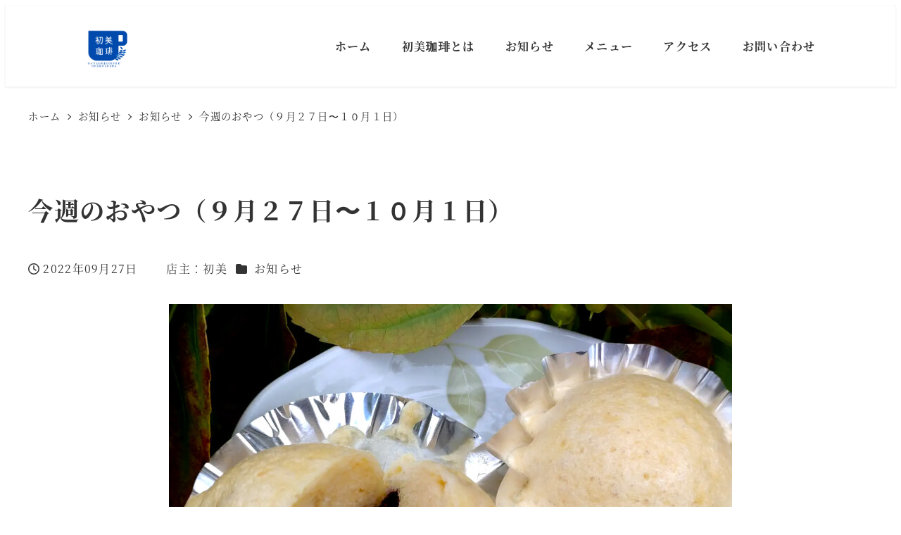

--- FILE ---
content_type: text/html; charset=UTF-8
request_url: https://hatsumicoffee.com/archives/822
body_size: 18781
content:
<!DOCTYPE html><html lang="ja" data-sticky-footer="true" data-scrolled="false"><head><meta charset="UTF-8"><meta name="viewport" content="width=device-width, initial-scale=1, minimum-scale=1, viewport-fit=cover"><title>今週のおやつ（９月２７日〜１０月１日） &#8211; 初美珈琲</title><meta name='robots' content='max-image-preview:large' /><style>img:is([sizes="auto" i], [sizes^="auto," i]) { contain-intrinsic-size: 3000px 1500px }</style><meta property="og:title" content="今週のおやつ（９月２７日〜１０月１日）"><meta property="og:type" content="article"><meta property="og:url" content="https://hatsumicoffee.com/archives/822"><meta property="og:image" content="https://hatsumicoffee.com/wp-content/uploads/2022/09/20220927.jpg"><meta property="og:site_name" content="初美珈琲"><meta property="og:description" content="今週の蒸しパンは、ブルーベリー・梅ジャム・イチジクジャム・抹茶を作ります。抹茶は、ホワイトチョコ入りの、甘苦味&hellip;"><meta property="og:locale" content="ja_JP"><link rel='dns-prefetch' href='//www.googletagmanager.com' /><link href='https://fonts.gstatic.com' crossorigin='anonymous' rel='preconnect' /><link rel="alternate" type="application/rss+xml" title="初美珈琲 &raquo; フィード" href="https://hatsumicoffee.com/feed" /><link rel="alternate" type="application/rss+xml" title="初美珈琲 &raquo; コメントフィード" href="https://hatsumicoffee.com/comments/feed" /><link rel="profile" href="http://gmpg.org/xfn/11"><link rel='stylesheet' id='wp-pure-css-gallery-css' href='https://hatsumicoffee.com/wp-content/cache/autoptimize/css/autoptimize_single_580820a4268acdd474f8863846984b7c.css?ver=1721606107' type='text/css' media='all' /><link rel='stylesheet' id='wp-block-library-css' href='https://hatsumicoffee.com/wp-includes/css/dist/block-library/style.min.css?ver=6.8.3' type='text/css' media='all' /><link rel='stylesheet' id='wp-oembed-blog-card-css' href='https://hatsumicoffee.com/wp-content/cache/autoptimize/css/autoptimize_single_45471a7c519ed27580c88a9fe5378a6a.css?ver=1721606107' type='text/css' media='all' /><link rel='stylesheet' id='wp-like-me-box-css' href='https://hatsumicoffee.com/wp-content/cache/autoptimize/css/autoptimize_single_b1f5671863d363125fc72683998a1000.css?ver=1721606107' type='text/css' media='all' /><style id='snow-monkey-blocks-accordion-style-inline-css' type='text/css'>.smb-accordion{--smb-accordion--gap:var(--_margin-1);--smb-accordion--title-background-color:var(--_lighter-color-gray);--smb-accordion--title-color:inherit;--smb-accordion--body-padding:var(--_padding1)}.smb-accordion>*+*{margin-top:var(--smb-accordion--gap)}.smb-accordion__item{--smb-accordion-item--background-color:var(--smb-accordion--title-background-color);--smb-accordion-item--color:var(--smb-accordion--title-color);--smb-accordion-item--padding:var(--smb-accordion--body-padding);position:relative}.smb-accordion__item__title{align-items:center;background-color:var(--smb-accordion-item--background-color);color:var(--smb-accordion-item--color);display:flex;padding:calc(var(--_padding-1)*.5) var(--_padding-1)}.smb-accordion__item__title__label{flex:1 1 auto}.smb-accordion__item__title__icon{margin-left:var(--_margin-1);--_transition-duration:var(--_global--transition-duration);--_transition-function-timing:var(--_global--transition-function-timing);--_transition-delay:var(--_global--transition-delay);flex:0 0 auto;transition:transform var(--_transition-duration) var(--_transition-function-timing) var(--_transition-delay)}.smb-accordion__item__control{appearance:none!important;cursor:pointer!important;display:block!important;height:100%!important;inset:0!important;opacity:0!important;outline:none!important;position:absolute!important;width:100%!important;z-index:1!important}.smb-accordion__item__control:focus-visible{opacity:1!important;outline:1px solid!important}.smb-accordion__item__body{display:none;padding:var(--smb-accordion--body-padding);position:relative;z-index:2}.smb-accordion .smb-accordion__item__control:checked+.smb-accordion__item__body,.smb-accordion .smb-accordion__item__control:checked+.smb-accordion__item__title+.smb-accordion__item__body{display:block}.smb-accordion .smb-accordion__item__control:checked+.smb-accordion__item__title>.smb-accordion__item__title__icon{transform:rotate(180deg)}:where(.smb-accordion__item__body.is-layout-constrained>*){--wp--style--global--content-size:100%;--wp--style--global--wide-size:100%}</style><link rel='stylesheet' id='snow-monkey-blocks-alert-style-css' href='https://hatsumicoffee.com/wp-content/cache/autoptimize/css/autoptimize_single_95f6beacd7a4130906e89771dc4d0c56.css?ver=21.0.6' type='text/css' media='all' /><link rel='stylesheet' id='snow-monkey-blocks-balloon-style-css' href='https://hatsumicoffee.com/wp-content/cache/autoptimize/css/autoptimize_single_baf516f1be6175e28e4212fe7496bd18.css?ver=21.0.6' type='text/css' media='all' /><style id='snow-monkey-blocks-box-style-inline-css' type='text/css'>.smb-box{--smb-box--background-color:#0000;--smb-box--background-image:initial;--smb-box--background-opacity:1;--smb-box--border-color:var(--_lighter-color-gray);--smb-box--border-style:solid;--smb-box--border-width:0px;--smb-box--border-radius:var(--_global--border-radius);--smb-box--box-shadow:initial;--smb-box--color:inherit;--smb-box--padding:var(--_padding1);border-radius:var(--smb-box--border-radius);border-width:0;box-shadow:var(--smb-box--box-shadow);color:var(--smb-box--color);overflow:visible;padding:var(--smb-box--padding);position:relative}.smb-box--p-s{--smb-box--padding:var(--_padding-1)}.smb-box--p-l{--smb-box--padding:var(--_padding2)}.smb-box__background{background-color:var(--smb-box--background-color);background-image:var(--smb-box--background-image);border:var(--smb-box--border-width) var(--smb-box--border-style) var(--smb-box--border-color);border-radius:var(--smb-box--border-radius);bottom:0;display:block;left:0;opacity:var(--smb-box--background-opacity);position:absolute;right:0;top:0}.smb-box__body{position:relative}.smb-box--has-link{cursor:pointer}.smb-box--has-link:has(:focus-visible){outline:auto;outline:auto -webkit-focus-ring-color}.smb-box__link{display:block!important;height:0!important;position:static!important;text-indent:-99999px!important;width:0!important}:where(.smb-box__body.is-layout-constrained>*){--wp--style--global--content-size:100%;--wp--style--global--wide-size:100%}</style><style id='snow-monkey-blocks-btn-style-inline-css' type='text/css'>.smb-btn:not(:root){color:var(--smb-btn--color);text-decoration:none}.smb-btn{--smb-btn--background-color:var(--wp--preset--color--black);--smb-btn--background-image:initial;--smb-btn--border:none;--smb-btn--border-radius:var(--_global--border-radius);--smb-btn--color:var(--wp--preset--color--white);--smb-btn--padding:var(--_padding-1);--smb-btn--padding-vertical:calc(var(--smb-btn--padding)*0.5);--smb-btn--padding-horizontal:var(--smb-btn--padding);--smb-btn--style--ghost--border-color:var(--smb-btn--background-color,currentColor);--smb-btn--style--ghost--color:currentColor;--smb-btn--style--text--color:currentColor;background-color:var(--smb-btn--background-color);background-image:var(--smb-btn--background-image);border:var(--smb-btn--border);border-radius:var(--smb-btn--border-radius);cursor:pointer;display:inline-flex;justify-content:center;margin:0;max-width:100%;padding:var(--smb-btn--padding-vertical) var(--smb-btn--padding-horizontal);white-space:nowrap;--_transition-duration:var(--_global--transition-duration);--_transition-function-timing:var(--_global--transition-function-timing);--_transition-delay:var(--_global--transition-delay);transition:all var(--_transition-duration) var(--_transition-function-timing) var(--_transition-delay)}.smb-btn:focus-visible{filter:brightness(90%)}.smb-btn__label{color:currentColor;white-space:inherit!important}.smb-btn--little-wider{--smb-btn--padding-horizontal:var(--_padding2)}.smb-btn--wider{--smb-btn--padding-horizontal:var(--_padding3)}.smb-btn--full,.smb-btn--more-wider{width:100%}.smb-btn--wrap{white-space:normal}.smb-btn-wrapper.is-style-ghost .smb-btn{--smb-btn--color:var(--smb-btn--style--ghost--color);background-color:#0000;border:1px solid var(--smb-btn--style--ghost--border-color)}.smb-btn-wrapper.is-style-ghost .smb-btn[style*="background-color:"]{background-color:#0000!important}.smb-btn-wrapper.is-style-text .smb-btn{--smb-btn--background-color:#0000;--smb-btn--color:var(--smb-btn--style--text--color);border:none}.aligncenter .smb-btn-wrapper,.smb-btn-wrapper.aligncenter{text-align:center}@media(min-width:640px){.smb-btn--more-wider{--smb-btn--padding-horizontal:var(--_padding4);display:inline-block;width:auto}}@media(any-hover:hover){.smb-btn:hover{filter:brightness(90%)}}</style><style id='snow-monkey-blocks-buttons-style-inline-css' type='text/css'>.smb-buttons{--smb-buttons--gap:var(--_margin1);display:flex;flex-wrap:wrap;gap:var(--smb-buttons--gap)}.smb-buttons.has-text-align-left,.smb-buttons.is-content-justification-left{justify-content:flex-start}.smb-buttons.has-text-align-center,.smb-buttons.is-content-justification-center{justify-content:center}.smb-buttons.has-text-align-right,.smb-buttons.is-content-justification-right{justify-content:flex-end}.smb-buttons.is-content-justification-space-between{justify-content:space-between}.smb-buttons>.smb-btn-wrapper{flex:0 1 auto;margin:0}.smb-buttons>.smb-btn-wrapper--full{flex:1 1 auto}@media not all and (min-width:640px){.smb-buttons>.smb-btn-wrapper--more-wider{flex:1 1 auto}}</style><link rel='stylesheet' id='snow-monkey-blocks-categories-list-style-css' href='https://hatsumicoffee.com/wp-content/cache/autoptimize/css/autoptimize_single_a9f5594e3aa71c0ece914c41e285d558.css?ver=21.0.6' type='text/css' media='all' /><style id='snow-monkey-blocks-container-style-inline-css' type='text/css'>.smb-container__body{margin-left:auto;margin-right:auto;max-width:100%}.smb-container--no-gutters{padding-left:0!important;padding-right:0!important}:where(.smb-container__body.is-layout-constrained>*){--wp--style--global--content-size:100%;--wp--style--global--wide-size:100%}</style><style id='snow-monkey-blocks-contents-outline-style-inline-css' type='text/css'>.smb-contents-outline{--smb-contents-outline--background-color:var(--wp--preset--color--sm-lightest-gray);--smb-contents-outline--color:inherit;background-color:var(--smb-contents-outline--background-color);color:var(--smb-contents-outline--color);padding:0!important}.smb-contents-outline .wpco{background-color:inherit;color:inherit}</style><style id='snow-monkey-blocks-countdown-style-inline-css' type='text/css'>.smb-countdown{--smb-countdown--gap:var(--_margin-2);--smb-countdown--numeric-color:currentColor;--smb-countdown--clock-color:currentColor}.smb-countdown__list{align-items:center;align-self:center;display:flex;flex-direction:row;flex-wrap:wrap;list-style-type:none;margin-left:0;padding-left:0}.smb-countdown__list-item{margin:0 var(--smb-countdown--gap);text-align:center}.smb-countdown__list-item:first-child{margin-left:0}.smb-countdown__list-item:last-child{margin-right:0}.smb-countdown__list-item__numeric{color:var(--smb-countdown--numeric-color);display:block;--_font-size-level:3;font-size:var(--_fluid-font-size);font-weight:700;line-height:var(--_line-height)}.smb-countdown__list-item__clock{color:var(--smb-countdown--clock-color);display:block;--_font-size-level:-1;font-size:var(--_font-size);line-height:var(--_line-height)}.smb-countdown .align-center{justify-content:center}.smb-countdown .align-left{justify-content:flex-start}.smb-countdown .align-right{justify-content:flex-end}.is-style-inline .smb-countdown__list-item__clock,.is-style-inline .smb-countdown__list-item__numeric{display:inline}</style><style id='snow-monkey-blocks-directory-structure-style-inline-css' type='text/css'>.smb-directory-structure{--smb-directory-structure--background-color:var(--_lightest-color-gray);--smb-directory-structure--padding:var(--_padding1);--smb-directory-structure--gap:var(--_margin-2);--smb-directory-structure--icon-color:inherit;background-color:var(--smb-directory-structure--background-color);overflow-x:auto;overflow-y:hidden;padding:var(--smb-directory-structure--padding)}.smb-directory-structure>*+*{margin-top:var(--smb-directory-structure--gap)}.smb-directory-structure__item p{align-items:flex-start;display:flex;flex-wrap:nowrap}.smb-directory-structure .fa-fw{color:var(--smb-directory-structure--icon-color);width:auto}.smb-directory-structure .svg-inline--fa{display:var(--fa-display,inline-block);height:1em;overflow:visible;vertical-align:-.125em}.smb-directory-structure__item__name{margin-left:.5em;white-space:nowrap}.smb-directory-structure__item__list{margin-left:1.5em}.smb-directory-structure__item__list>*{margin-top:var(--smb-directory-structure--gap)}</style><style id='snow-monkey-blocks-evaluation-star-style-inline-css' type='text/css'>.smb-evaluation-star{--smb-evaluation-star--gap:var(--_margin-2);--smb-evaluation-star--icon-color:#f9bb2d;--smb-evaluation-star--numeric-color:currentColor;align-items:center;display:flex;gap:var(--smb-evaluation-star--gap)}.smb-evaluation-star--title-right .smb-evaluation-star__title{order:1}.smb-evaluation-star__body{display:inline-flex;gap:var(--smb-evaluation-star--gap)}.smb-evaluation-star__numeric{color:var(--smb-evaluation-star--numeric-color);font-weight:700}.smb-evaluation-star__numeric--right{order:1}.smb-evaluation-star__icon{color:var(--smb-evaluation-star--icon-color);display:inline-block}.smb-evaluation-star .svg-inline--fa{display:var(--fa-display,inline-block);height:1em;overflow:visible;vertical-align:-.125em}</style><style id='snow-monkey-blocks-faq-style-inline-css' type='text/css'>.smb-faq{--smb-faq--border-color:var(--_lighter-color-gray);--smb-faq--label-color:initial;--smb-faq--item-gap:var(--_margin1);--smb-faq--item-question-label-color:currentColor;--smb-faq--item-answer-label-color:currentColor;border-top:1px solid var(--smb-faq--border-color)}.smb-faq__item{border-bottom:1px solid var(--smb-faq--border-color);padding:var(--_padding1) 0}.smb-faq__item__answer,.smb-faq__item__question{display:flex;flex-direction:row;flex-wrap:nowrap}.smb-faq__item__answer__label,.smb-faq__item__question__label{flex:0 0 0%;margin-right:var(--smb-faq--item-gap);margin-top:calc(var(--_half-leading)*-1em - .125em);--_font-size-level:3;font-size:var(--_fluid-font-size);font-weight:400;line-height:var(--_line-height);min-width:.8em}.smb-faq__item__answer__body,.smb-faq__item__question__body{flex:1 1 auto;margin-top:calc(var(--_half-leading)*-1em)}.smb-faq__item__question{font-weight:700;margin:0 0 var(--smb-faq--item-gap)}.smb-faq__item__question__label{color:var(--smb-faq--item-question-label-color)}.smb-faq__item__answer__label{color:var(--smb-faq--item-answer-label-color)}:where(.smb-faq__item__answer__body.is-layout-constrained>*){--wp--style--global--content-size:100%;--wp--style--global--wide-size:100%}</style><style id='snow-monkey-blocks-flex-style-inline-css' type='text/css'>.smb-flex{--smb-flex--box-shadow:none;box-shadow:var(--smb-flex--box-shadow);flex-direction:column}.smb-flex.is-horizontal{flex-direction:row}.smb-flex.is-vertical{flex-direction:column}.smb-flex>*{--smb--flex-grow:0;--smb--flex-shrink:1;--smb--flex-basis:auto;flex-basis:var(--smb--flex-basis);flex-grow:var(--smb--flex-grow);flex-shrink:var(--smb--flex-shrink);min-width:0}</style><style id='snow-monkey-blocks-grid-style-inline-css' type='text/css'>.smb-grid{--smb-grid--gap:0px;--smb-grid--column-auto-repeat:auto-fit;--smb-grid--columns:1;--smb-grid--column-min-width:250px;--smb-grid--grid-template-columns:none;--smb-grid--rows:1;--smb-grid--grid-template-rows:none;display:grid;gap:var(--smb-grid--gap)}.smb-grid>*{--smb--justify-self:stretch;--smb--align-self:stretch;--smb--grid-column:auto;--smb--grid-row:auto;align-self:var(--smb--align-self);grid-column:var(--smb--grid-column);grid-row:var(--smb--grid-row);justify-self:var(--smb--justify-self);margin-bottom:0;margin-top:0;min-width:0}.smb-grid--columns\:columns{grid-template-columns:repeat(var(--smb-grid--columns),1fr)}.smb-grid--columns\:min{grid-template-columns:repeat(var(--smb-grid--column-auto-repeat),minmax(min(var(--smb-grid--column-min-width),100%),1fr))}.smb-grid--columns\:free{grid-template-columns:var(--smb-grid--grid-template-columns)}.smb-grid--rows\:rows{grid-template-rows:repeat(var(--smb-grid--rows),1fr)}.smb-grid--rows\:free{grid-template-rows:var(--smb-grid--grid-template-rows)}</style><link rel='stylesheet' id='snow-monkey-blocks-hero-header-style-css' href='https://hatsumicoffee.com/wp-content/cache/autoptimize/css/autoptimize_single_c55032c7db53ab712f844519e557ef22.css?ver=21.0.6' type='text/css' media='all' /><link rel='stylesheet' id='snow-monkey-blocks-information-style-css' href='https://hatsumicoffee.com/wp-content/cache/autoptimize/css/autoptimize_single_e2c15b0eebbe8da767a68e625cab9742.css?ver=21.0.6' type='text/css' media='all' /><style id='snow-monkey-blocks-list-style-inline-css' type='text/css'>.smb-list{--smb-list--gap:var(--_margin-2)}.smb-list ul{list-style:none!important}.smb-list ul *>li:first-child,.smb-list ul li+li{margin-top:var(--smb-list--gap)}.smb-list ul>li{position:relative}.smb-list ul>li .smb-list__icon{left:-1.5em;position:absolute}</style><link rel='stylesheet' id='snow-monkey-blocks-media-text-style-css' href='https://hatsumicoffee.com/wp-content/cache/autoptimize/css/autoptimize_single_3852b3ac83b5b7014b6a44495a1015c4.css?ver=21.0.6' type='text/css' media='all' /><link rel='stylesheet' id='snow-monkey-blocks-panels-style-css' href='https://hatsumicoffee.com/wp-content/cache/autoptimize/css/autoptimize_single_a3639f5cc9c92faccb780715d98c6dc1.css?ver=23.0.2' type='text/css' media='all' /><style id='snow-monkey-blocks-price-menu-style-inline-css' type='text/css'>.smb-price-menu{--smb-price-menu--border-color:var(--_lighter-color-gray);--smb-price-menu--item-padding:var(--_padding-1);border-top:1px solid var(--smb-price-menu--border-color)}.smb-price-menu>.smb-price-menu__item{margin-bottom:0;margin-top:0}.smb-price-menu__item{border-bottom:1px solid var(--smb-price-menu--border-color);column-gap:var(--_margin-1);padding:var(--smb-price-menu--item-padding) 0}@media(min-width:640px){.smb-price-menu__item{align-items:center;display:flex;flex-direction:row;flex-wrap:nowrap;justify-content:space-between}.smb-price-menu__item>:where(.smb-price-menu__item__title){flex:1 1 auto}.smb-price-menu__item>:where(.smb-price-menu__item__price){flex:0 0 auto}}</style><style id='snow-monkey-blocks-rating-box-style-inline-css' type='text/css'>.smb-rating-box{--smb-rating-box--gap:var(--_margin-1);--smb-rating-box--bar-border-radius:var(--_global--border-radius);--smb-rating-box--bar-background-color:var(--_lighter-color-gray);--smb-rating-box--bar-height:1rem;--smb-rating-box--rating-background-color:#f9bb2d}.smb-rating-box>.smb-rating-box__item__title{margin-bottom:var(--_margin-2)}.smb-rating-box__body>*+*{margin-top:var(--smb-rating-box--gap)}.smb-rating-box__item{display:grid;gap:var(--_margin-2)}.smb-rating-box__item__body{align-items:end;display:grid;gap:var(--_margin1);grid-template-columns:1fr auto}.smb-rating-box__item__numeric{--_font-size-level:-2;font-size:var(--_font-size);line-height:var(--_line-height)}.smb-rating-box__item__evaluation{grid-column:1/-1}.smb-rating-box__item__evaluation__bar,.smb-rating-box__item__evaluation__rating{border-radius:var(--smb-rating-box--bar-border-radius);height:var(--smb-rating-box--bar-height)}.smb-rating-box__item__evaluation__bar{background-color:var(--smb-rating-box--bar-background-color);position:relative}.smb-rating-box__item__evaluation__rating{background-color:var(--smb-rating-box--rating-background-color);left:0;position:absolute;top:0}.smb-rating-box__item__evaluation__numeric{bottom:calc(var(--smb-rating-box--bar-height) + var(--_s-2));position:absolute;right:0;--_font-size-level:-2;font-size:var(--_font-size);line-height:var(--_line-height)}</style><style id='snow-monkey-blocks-read-more-box-style-inline-css' type='text/css'>.smb-read-more-box{--smb-read-more-box--content-height:100px;--smb-read-more-box--mask-color:var(--_global--background-color,#fff)}.smb-read-more-box__content{--_transition-duration:var(--_global--transition-duration);--_transition-function-timing:var(--_global--transition-function-timing);--_transition-delay:var(--_global--transition-delay);overflow:hidden;position:relative;transition:height var(--_transition-duration) var(--_transition-function-timing) var(--_transition-delay)}.smb-read-more-box__content[aria-hidden=true]{height:var(--smb-read-more-box--content-height)}.smb-read-more-box__action{display:flex;flex-wrap:wrap;margin-top:var(--_padding-1)}.smb-read-more-box__action.is-content-justification-left{justify-content:start}.smb-read-more-box__action.is-content-justification-center{justify-content:center}.smb-read-more-box__action.is-content-justification-right{justify-content:end}.smb-read-more-box__btn-wrapper.smb-btn-wrapper--full{flex-grow:1}.smb-read-more-box__button{cursor:pointer}.smb-read-more-box--has-mask .smb-read-more-box__content[aria-hidden=true]:after{background:linear-gradient(to bottom,#0000 0,var(--smb-read-more-box--mask-color) 100%);content:"";display:block;height:50px;inset:auto 0 0 0;position:absolute}.smb-read-more-box.is-style-ghost .smb-read-more-box__button{--smb-btn--color:var(--smb-btn--style--ghost--color);background-color:#0000;border:1px solid var(--smb-btn--style--ghost--border-color)}.smb-read-more-box.is-style-text .smb-read-more-box__button{--smb-btn--background-color:#0000;--smb-btn--color:var(--smb-btn--style--text--color);--smb-btn--padding:0px;border:none}:where(.smb-read-more-box__content.is-layout-constrained>*){--wp--style--global--content-size:100%;--wp--style--global--wide-size:100%}</style><link rel='stylesheet' id='snow-monkey-blocks-section-style-css' href='https://hatsumicoffee.com/wp-content/cache/autoptimize/css/autoptimize_single_91b4bb7b5a453e8e43a111972126af87.css?ver=24.1.1' type='text/css' media='all' /><link rel='stylesheet' id='snow-monkey-blocks-step-style-css' href='https://hatsumicoffee.com/wp-content/cache/autoptimize/css/autoptimize_single_67f42635e389952a05bad12123398d6a.css?ver=24.1.0' type='text/css' media='all' /><link rel='stylesheet' id='snow-monkey-blocks-tabs-style-css' href='https://hatsumicoffee.com/wp-content/cache/autoptimize/css/autoptimize_single_ca0b7211768754eebfdf67bc5786a797.css?ver=22.2.3' type='text/css' media='all' /><style id='snow-monkey-blocks-taxonomy-terms-style-inline-css' type='text/css'>.smb-taxonomy-terms__item>a{align-items:center;display:inline-flex!important}.smb-taxonomy-terms__item__count{display:inline-block;margin-left:.4em;text-decoration:none}.smb-taxonomy-terms__item__count span{align-items:center;display:inline-flex}.smb-taxonomy-terms__item__count span:before{content:"(";font-size:.8em}.smb-taxonomy-terms__item__count span:after{content:")";font-size:.8em}.smb-taxonomy-terms.is-style-tag .smb-taxonomy-terms__list{list-style:none;margin-left:0;padding-left:0}.smb-taxonomy-terms.is-style-tag .smb-taxonomy-terms__item{display:inline-block;margin:4px 4px 4px 0}.smb-taxonomy-terms.is-style-slash .smb-taxonomy-terms__list{display:flex;flex-wrap:wrap;list-style:none;margin-left:0;padding-left:0}.smb-taxonomy-terms.is-style-slash .smb-taxonomy-terms__item{display:inline-block}.smb-taxonomy-terms.is-style-slash .smb-taxonomy-terms__item:not(:last-child):after{content:"/";display:inline-block;margin:0 .5em}</style><style id='snow-monkey-blocks-testimonial-style-inline-css' type='text/css'>.smb-testimonial__item{display:flex;flex-direction:row;flex-wrap:nowrap;justify-content:center}.smb-testimonial__item__figure{border-radius:100%;flex:0 0 auto;height:48px;margin-right:var(--_margin-1);margin-top:calc(var(--_half-leading)*1rem);overflow:hidden;width:48px}.smb-testimonial__item__figure img{height:100%;object-fit:cover;object-position:50% 50%;width:100%}.smb-testimonial__item__body{flex:1 1 auto;max-width:100%}.smb-testimonial__item__name{--_font-size-level:-2;font-size:var(--_font-size);line-height:var(--_line-height)}.smb-testimonial__item__name a{color:inherit}.smb-testimonial__item__lede{--_font-size-level:-2;font-size:var(--_font-size);line-height:var(--_line-height)}.smb-testimonial__item__lede a{color:inherit}.smb-testimonial__item__content{margin-bottom:var(--_margin-1);--_font-size-level:-1;font-size:var(--_font-size);line-height:var(--_line-height)}.smb-testimonial__item__content:after{background-color:currentColor;content:"";display:block;height:1px;margin-top:var(--_margin-1);width:2rem}</style><link rel='stylesheet' id='slick-carousel-css' href='https://hatsumicoffee.com/wp-content/cache/autoptimize/css/autoptimize_single_f38b2db10e01b1572732a3191d538707.css?ver=1768983993' type='text/css' media='all' /><link rel='stylesheet' id='slick-carousel-theme-css' href='https://hatsumicoffee.com/wp-content/cache/autoptimize/css/autoptimize_single_f9faba678c4d6dcfdde69e5b11b37a2e.css?ver=1768983993' type='text/css' media='all' /><link rel='stylesheet' id='spider-css' href='https://hatsumicoffee.com/wp-content/cache/autoptimize/css/autoptimize_single_c8d0a1f760cd7cb1c290eabb49a632e0.css?ver=1768983993' type='text/css' media='all' /><link rel='stylesheet' id='snow-monkey-blocks-css' href='https://hatsumicoffee.com/wp-content/cache/autoptimize/css/autoptimize_single_574350a1d1bd0e12cc5a3a255911a1b9.css?ver=1768983993' type='text/css' media='all' /><link rel='stylesheet' id='snow-monkey-app-css' href='https://hatsumicoffee.com/wp-content/cache/autoptimize/css/autoptimize_single_0a54300d10a616b9474735b96690c735.css?ver=1721606107' type='text/css' media='all' /><style id='snow-monkey-app-inline-css' type='text/css'>@font-face { font-family: "Noto Sans JP"; font-style: normal; font-weight: 400; src: url("https://hatsumicoffee.com/wp-content/themes/snow-monkey/assets/fonts/NotoSansJP-Regular.woff2") format("woff2"); }@font-face { font-family: "Noto Sans JP"; font-style: normal; font-weight: 700; src: url("https://hatsumicoffee.com/wp-content/themes/snow-monkey/assets/fonts/NotoSansJP-Bold.woff2") format("woff2"); }@font-face { font-family: "Noto Serif JP"; font-style: normal; font-weight: 400; src: url("https://hatsumicoffee.com/wp-content/themes/snow-monkey/assets/fonts/NotoSerifJP-Regular.woff2") format("woff2"); }@font-face { font-family: "Noto Serif JP"; font-style: normal; font-weight: 700; src: url("https://hatsumicoffee.com/wp-content/themes/snow-monkey/assets/fonts/NotoSerifJP-Bold.woff2") format("woff2"); }@font-face { font-family: "M PLUS 1p"; font-style: normal; font-weight: 400; src: url("https://hatsumicoffee.com/wp-content/themes/snow-monkey/assets/fonts/MPLUS1p-Regular.woff2") format("woff2"); }@font-face { font-family: "M PLUS 1p"; font-style: normal; font-weight: 700; src: url("https://hatsumicoffee.com/wp-content/themes/snow-monkey/assets/fonts/MPLUS1p-Bold.woff2") format("woff2"); }@font-face { font-family: "M PLUS Rounded 1c"; font-style: normal; font-weight: 400; src: url("https://hatsumicoffee.com/wp-content/themes/snow-monkey/assets/fonts/MPLUSRounded1c-Regular.woff2") format("woff2"); }@font-face { font-family: "M PLUS Rounded 1c"; font-style: normal; font-weight: 700; src: url("https://hatsumicoffee.com/wp-content/themes/snow-monkey/assets/fonts/MPLUSRounded1c-Bold.woff2") format("woff2"); }@font-face { font-family: "BIZ UDPGothic"; font-style: normal; font-weight: 400; src: url("https://hatsumicoffee.com/wp-content/themes/snow-monkey/assets/fonts/BIZUDPGothic-Regular.woff2") format("woff2"); }@font-face { font-family: "BIZ UDPGothic"; font-style: normal; font-weight: 700; src: url("https://hatsumicoffee.com/wp-content/themes/snow-monkey/assets/fonts/BIZUDPGothic-Bold.woff2") format("woff2"); }@font-face { font-family: "BIZ UDPMincho"; font-style: normal; font-weight: 400; src: url("https://hatsumicoffee.com/wp-content/themes/snow-monkey/assets/fonts/BIZUDPMincho-Regular.woff2") format("woff2"); }@font-face { font-family: "BIZ UDPMincho"; font-style: normal; font-weight: 700; src: url("https://hatsumicoffee.com/wp-content/themes/snow-monkey/assets/fonts/BIZUDPMincho-Bold.woff2") format("woff2"); }
:root { --_global--container-max-width: 1080px;--_margin-scale: 1;--_space: 1.8rem;--_space-unitless: 1.8;--accent-color: #004aad;--wp--preset--color--accent-color: var(--accent-color);--dark-accent-color: #001e47;--light-accent-color: #1479ff;--lighter-accent-color: #59a0ff;--lightest-accent-color: #6baaff;--sub-accent-color: #dd3333;--wp--preset--color--sub-accent-color: var(--sub-accent-color);--dark-sub-accent-color: #921818;--light-sub-accent-color: #ec8a8a;--lighter-sub-accent-color: #f5c5c5;--lightest-sub-accent-color: #f8d5d5;--_half-leading: 0.65;--font-family: "Noto Serif JP",serif;--_global--font-family: var(--font-family);--_global--font-size-px: 18px }
html { letter-spacing: 0.08rem }
input[type="email"],input[type="number"],input[type="password"],input[type="search"],input[type="tel"],input[type="text"],input[type="url"],textarea { font-size: 18px }
.p-infobar__inner { background-color: #004aad }
.p-infobar__content { color: #fff }</style><link rel='stylesheet' id='snow-monkey-editor-css' href='https://hatsumicoffee.com/wp-content/cache/autoptimize/css/autoptimize_single_ffea22b183f609dcb46fb1cd99fd05d0.css?ver=1763714302' type='text/css' media='all' /><link rel='stylesheet' id='snow-monkey-editor@front-css' href='https://hatsumicoffee.com/wp-content/cache/autoptimize/css/autoptimize_single_b29268ef78bedd3072b0c878e7200e72.css?ver=1763714302' type='text/css' media='all' /><link rel='stylesheet' id='snow-monkey-snow-monkey-blocks-app-css' href='https://hatsumicoffee.com/wp-content/cache/autoptimize/css/autoptimize_single_959e093363a3b4fe69e848278eab60f0.css?ver=1721606107' type='text/css' media='all' /><link rel='stylesheet' id='snow-monkey-snow-monkey-blocks-theme-css' href='https://hatsumicoffee.com/wp-content/cache/autoptimize/css/autoptimize_single_5748aa5c06052dc3f2a1e9802bd5b089.css?ver=1721606107' type='text/css' media='all' /><link rel='stylesheet' id='snow-monkey-blocks-btn-box-style-css' href='https://hatsumicoffee.com/wp-content/cache/autoptimize/css/autoptimize_single_63fecb906bce936c8db486a3b8064101.css?ver=1768983993' type='text/css' media='all' /><link rel='stylesheet' id='snow-monkey-blocks-items-style-css' href='https://hatsumicoffee.com/wp-content/cache/autoptimize/css/autoptimize_single_7289b840f10a701869998b22d9e34d6c.css?ver=1768983993' type='text/css' media='all' /><link rel='stylesheet' id='snow-monkey-blocks-pricing-table-style-css' href='https://hatsumicoffee.com/wp-content/cache/autoptimize/css/autoptimize_single_5567795408e5a3bbd4e1aed424f7a365.css?ver=1768983993' type='text/css' media='all' /><link rel='stylesheet' id='snow-monkey-blocks-section-break-the-grid-style-css' href='https://hatsumicoffee.com/wp-content/cache/autoptimize/css/autoptimize_single_0e7e46b0880d361e7205f5ae0cbd6622.css?ver=1768983993' type='text/css' media='all' /><link rel='stylesheet' id='snow-monkey-blocks-section-side-heading-style-css' href='https://hatsumicoffee.com/wp-content/cache/autoptimize/css/autoptimize_single_53cedcfbc085d9ee4a6356c378aeeb26.css?ver=1768983993' type='text/css' media='all' /><link rel='stylesheet' id='snow-monkey-blocks-section-with-bgimage-style-css' href='https://hatsumicoffee.com/wp-content/cache/autoptimize/css/autoptimize_single_af7634015b5d0c04648cc8409cb8e970.css?ver=1768983993' type='text/css' media='all' /><link rel='stylesheet' id='snow-monkey-blocks-section-with-bgvideo-style-css' href='https://hatsumicoffee.com/wp-content/cache/autoptimize/css/autoptimize_single_6836d3154d8683671d8b31f87e704287.css?ver=1768983993' type='text/css' media='all' /><link rel='stylesheet' id='snow-monkey-blocks-slider-style-css' href='https://hatsumicoffee.com/wp-content/cache/autoptimize/css/autoptimize_single_868e17cfee5651df9d406cb31cbe8e14.css?ver=1768983993' type='text/css' media='all' /><link rel='stylesheet' id='snow-monkey-blocks-spider-slider-style-css' href='https://hatsumicoffee.com/wp-content/cache/autoptimize/css/autoptimize_single_89bc289eca2468a0671edc79f0e7cb3e.css?ver=1768983993' type='text/css' media='all' /><link rel='stylesheet' id='snow-monkey-blocks-spider-pickup-slider-style-css' href='https://hatsumicoffee.com/wp-content/cache/autoptimize/css/autoptimize_single_ef95cf678d1ae17a9ece1db4b9bdc237.css?ver=1768983993' type='text/css' media='all' /><link rel='stylesheet' id='snow-monkey-blocks-spider-contents-slider-style-css' href='https://hatsumicoffee.com/wp-content/cache/autoptimize/css/autoptimize_single_906313c70cf31f09563b8f4389e23f9f.css?ver=1768983993' type='text/css' media='all' /><link rel='stylesheet' id='snow-monkey-blocks-thumbnail-gallery-style-css' href='https://hatsumicoffee.com/wp-content/cache/autoptimize/css/autoptimize_single_5d44b58821026d3e54558c954e2bfd77.css?ver=1768983993' type='text/css' media='all' /><style id='global-styles-inline-css' type='text/css'>:root{--wp--preset--aspect-ratio--square: 1;--wp--preset--aspect-ratio--4-3: 4/3;--wp--preset--aspect-ratio--3-4: 3/4;--wp--preset--aspect-ratio--3-2: 3/2;--wp--preset--aspect-ratio--2-3: 2/3;--wp--preset--aspect-ratio--16-9: 16/9;--wp--preset--aspect-ratio--9-16: 9/16;--wp--preset--color--black: #000000;--wp--preset--color--cyan-bluish-gray: #abb8c3;--wp--preset--color--white: #ffffff;--wp--preset--color--pale-pink: #f78da7;--wp--preset--color--vivid-red: #cf2e2e;--wp--preset--color--luminous-vivid-orange: #ff6900;--wp--preset--color--luminous-vivid-amber: #fcb900;--wp--preset--color--light-green-cyan: #7bdcb5;--wp--preset--color--vivid-green-cyan: #00d084;--wp--preset--color--pale-cyan-blue: #8ed1fc;--wp--preset--color--vivid-cyan-blue: #0693e3;--wp--preset--color--vivid-purple: #9b51e0;--wp--preset--color--sm-accent: var(--accent-color);--wp--preset--color--sm-sub-accent: var(--sub-accent-color);--wp--preset--color--sm-text: var(--_color-text);--wp--preset--color--sm-text-alt: var(--_color-white);--wp--preset--color--sm-lightest-gray: var(--_lightest-color-gray);--wp--preset--color--sm-lighter-gray: var(--_lighter-color-gray);--wp--preset--color--sm-light-gray: var(--_light-color-gray);--wp--preset--color--sm-gray: var(--_color-gray);--wp--preset--color--sm-dark-gray: var(--_dark-color-gray);--wp--preset--color--sm-darker-gray: var(--_darker-color-gray);--wp--preset--color--sm-darkest-gray: var(--_darkest-color-gray);--wp--preset--gradient--vivid-cyan-blue-to-vivid-purple: linear-gradient(135deg,rgba(6,147,227,1) 0%,rgb(155,81,224) 100%);--wp--preset--gradient--light-green-cyan-to-vivid-green-cyan: linear-gradient(135deg,rgb(122,220,180) 0%,rgb(0,208,130) 100%);--wp--preset--gradient--luminous-vivid-amber-to-luminous-vivid-orange: linear-gradient(135deg,rgba(252,185,0,1) 0%,rgba(255,105,0,1) 100%);--wp--preset--gradient--luminous-vivid-orange-to-vivid-red: linear-gradient(135deg,rgba(255,105,0,1) 0%,rgb(207,46,46) 100%);--wp--preset--gradient--very-light-gray-to-cyan-bluish-gray: linear-gradient(135deg,rgb(238,238,238) 0%,rgb(169,184,195) 100%);--wp--preset--gradient--cool-to-warm-spectrum: linear-gradient(135deg,rgb(74,234,220) 0%,rgb(151,120,209) 20%,rgb(207,42,186) 40%,rgb(238,44,130) 60%,rgb(251,105,98) 80%,rgb(254,248,76) 100%);--wp--preset--gradient--blush-light-purple: linear-gradient(135deg,rgb(255,206,236) 0%,rgb(152,150,240) 100%);--wp--preset--gradient--blush-bordeaux: linear-gradient(135deg,rgb(254,205,165) 0%,rgb(254,45,45) 50%,rgb(107,0,62) 100%);--wp--preset--gradient--luminous-dusk: linear-gradient(135deg,rgb(255,203,112) 0%,rgb(199,81,192) 50%,rgb(65,88,208) 100%);--wp--preset--gradient--pale-ocean: linear-gradient(135deg,rgb(255,245,203) 0%,rgb(182,227,212) 50%,rgb(51,167,181) 100%);--wp--preset--gradient--electric-grass: linear-gradient(135deg,rgb(202,248,128) 0%,rgb(113,206,126) 100%);--wp--preset--gradient--midnight: linear-gradient(135deg,rgb(2,3,129) 0%,rgb(40,116,252) 100%);--wp--preset--font-size--small: 13px;--wp--preset--font-size--medium: 20px;--wp--preset--font-size--large: 36px;--wp--preset--font-size--x-large: 42px;--wp--preset--font-size--sm-xs: 0.8rem;--wp--preset--font-size--sm-s: 0.88rem;--wp--preset--font-size--sm-m: 1rem;--wp--preset--font-size--sm-l: 1.14rem;--wp--preset--font-size--sm-xl: 1.33rem;--wp--preset--font-size--sm-2-xl: 1.6rem;--wp--preset--font-size--sm-3-xl: 2rem;--wp--preset--font-size--sm-4-xl: 2.66rem;--wp--preset--font-size--sm-5-xl: 4rem;--wp--preset--font-size--sm-6-xl: 8rem;--wp--preset--spacing--20: var(--_s-2);--wp--preset--spacing--30: var(--_s-1);--wp--preset--spacing--40: var(--_s1);--wp--preset--spacing--50: var(--_s2);--wp--preset--spacing--60: var(--_s3);--wp--preset--spacing--70: var(--_s4);--wp--preset--spacing--80: var(--_s5);--wp--preset--shadow--natural: 6px 6px 9px rgba(0, 0, 0, 0.2);--wp--preset--shadow--deep: 12px 12px 50px rgba(0, 0, 0, 0.4);--wp--preset--shadow--sharp: 6px 6px 0px rgba(0, 0, 0, 0.2);--wp--preset--shadow--outlined: 6px 6px 0px -3px rgba(255, 255, 255, 1), 6px 6px rgba(0, 0, 0, 1);--wp--preset--shadow--crisp: 6px 6px 0px rgba(0, 0, 0, 1);--wp--custom--slim-width: 46rem;--wp--custom--content-max-width: var(--_global--container-max-width);--wp--custom--content-width: var(--wp--custom--content-max-width);--wp--custom--content-wide-width: calc(var(--wp--custom--content-width) + 240px);--wp--custom--has-sidebar-main-basis: var(--wp--custom--slim-width);--wp--custom--has-sidebar-sidebar-basis: 336px;}:root { --wp--style--global--content-size: var(--wp--custom--content-width);--wp--style--global--wide-size: var(--wp--custom--content-wide-width); }:where(body) { margin: 0; }.wp-site-blocks > .alignleft { float: left; margin-right: 2em; }.wp-site-blocks > .alignright { float: right; margin-left: 2em; }.wp-site-blocks > .aligncenter { justify-content: center; margin-left: auto; margin-right: auto; }:where(.wp-site-blocks) > * { margin-block-start: var(--_margin1); margin-block-end: 0; }:where(.wp-site-blocks) > :first-child { margin-block-start: 0; }:where(.wp-site-blocks) > :last-child { margin-block-end: 0; }:root { --wp--style--block-gap: var(--_margin1); }:root :where(.is-layout-flow) > :first-child{margin-block-start: 0;}:root :where(.is-layout-flow) > :last-child{margin-block-end: 0;}:root :where(.is-layout-flow) > *{margin-block-start: var(--_margin1);margin-block-end: 0;}:root :where(.is-layout-constrained) > :first-child{margin-block-start: 0;}:root :where(.is-layout-constrained) > :last-child{margin-block-end: 0;}:root :where(.is-layout-constrained) > *{margin-block-start: var(--_margin1);margin-block-end: 0;}:root :where(.is-layout-flex){gap: var(--_margin1);}:root :where(.is-layout-grid){gap: var(--_margin1);}.is-layout-flow > .alignleft{float: left;margin-inline-start: 0;margin-inline-end: 2em;}.is-layout-flow > .alignright{float: right;margin-inline-start: 2em;margin-inline-end: 0;}.is-layout-flow > .aligncenter{margin-left: auto !important;margin-right: auto !important;}.is-layout-constrained > .alignleft{float: left;margin-inline-start: 0;margin-inline-end: 2em;}.is-layout-constrained > .alignright{float: right;margin-inline-start: 2em;margin-inline-end: 0;}.is-layout-constrained > .aligncenter{margin-left: auto !important;margin-right: auto !important;}.is-layout-constrained > :where(:not(.alignleft):not(.alignright):not(.alignfull)){max-width: var(--wp--style--global--content-size);margin-left: auto !important;margin-right: auto !important;}.is-layout-constrained > .alignwide{max-width: var(--wp--style--global--wide-size);}body .is-layout-flex{display: flex;}.is-layout-flex{flex-wrap: wrap;align-items: center;}.is-layout-flex > :is(*, div){margin: 0;}body .is-layout-grid{display: grid;}.is-layout-grid > :is(*, div){margin: 0;}body{padding-top: 0px;padding-right: 0px;padding-bottom: 0px;padding-left: 0px;}a:where(:not(.wp-element-button)){color: var(--wp--preset--color--sm-accent);text-decoration: underline;}:root :where(.wp-element-button, .wp-block-button__link){background-color: var(--wp--preset--color--sm-accent);border-radius: var(--_global--border-radius);border-width: 0;color: var(--wp--preset--color--sm-text-alt);font-family: inherit;font-size: inherit;line-height: inherit;padding-top: calc(var(--_padding-1) * .5);padding-right: var(--_padding-1);padding-bottom: calc(var(--_padding-1) * .5);padding-left: var(--_padding-1);text-decoration: none;}.has-black-color{color: var(--wp--preset--color--black) !important;}.has-cyan-bluish-gray-color{color: var(--wp--preset--color--cyan-bluish-gray) !important;}.has-white-color{color: var(--wp--preset--color--white) !important;}.has-pale-pink-color{color: var(--wp--preset--color--pale-pink) !important;}.has-vivid-red-color{color: var(--wp--preset--color--vivid-red) !important;}.has-luminous-vivid-orange-color{color: var(--wp--preset--color--luminous-vivid-orange) !important;}.has-luminous-vivid-amber-color{color: var(--wp--preset--color--luminous-vivid-amber) !important;}.has-light-green-cyan-color{color: var(--wp--preset--color--light-green-cyan) !important;}.has-vivid-green-cyan-color{color: var(--wp--preset--color--vivid-green-cyan) !important;}.has-pale-cyan-blue-color{color: var(--wp--preset--color--pale-cyan-blue) !important;}.has-vivid-cyan-blue-color{color: var(--wp--preset--color--vivid-cyan-blue) !important;}.has-vivid-purple-color{color: var(--wp--preset--color--vivid-purple) !important;}.has-sm-accent-color{color: var(--wp--preset--color--sm-accent) !important;}.has-sm-sub-accent-color{color: var(--wp--preset--color--sm-sub-accent) !important;}.has-sm-text-color{color: var(--wp--preset--color--sm-text) !important;}.has-sm-text-alt-color{color: var(--wp--preset--color--sm-text-alt) !important;}.has-sm-lightest-gray-color{color: var(--wp--preset--color--sm-lightest-gray) !important;}.has-sm-lighter-gray-color{color: var(--wp--preset--color--sm-lighter-gray) !important;}.has-sm-light-gray-color{color: var(--wp--preset--color--sm-light-gray) !important;}.has-sm-gray-color{color: var(--wp--preset--color--sm-gray) !important;}.has-sm-dark-gray-color{color: var(--wp--preset--color--sm-dark-gray) !important;}.has-sm-darker-gray-color{color: var(--wp--preset--color--sm-darker-gray) !important;}.has-sm-darkest-gray-color{color: var(--wp--preset--color--sm-darkest-gray) !important;}.has-black-background-color{background-color: var(--wp--preset--color--black) !important;}.has-cyan-bluish-gray-background-color{background-color: var(--wp--preset--color--cyan-bluish-gray) !important;}.has-white-background-color{background-color: var(--wp--preset--color--white) !important;}.has-pale-pink-background-color{background-color: var(--wp--preset--color--pale-pink) !important;}.has-vivid-red-background-color{background-color: var(--wp--preset--color--vivid-red) !important;}.has-luminous-vivid-orange-background-color{background-color: var(--wp--preset--color--luminous-vivid-orange) !important;}.has-luminous-vivid-amber-background-color{background-color: var(--wp--preset--color--luminous-vivid-amber) !important;}.has-light-green-cyan-background-color{background-color: var(--wp--preset--color--light-green-cyan) !important;}.has-vivid-green-cyan-background-color{background-color: var(--wp--preset--color--vivid-green-cyan) !important;}.has-pale-cyan-blue-background-color{background-color: var(--wp--preset--color--pale-cyan-blue) !important;}.has-vivid-cyan-blue-background-color{background-color: var(--wp--preset--color--vivid-cyan-blue) !important;}.has-vivid-purple-background-color{background-color: var(--wp--preset--color--vivid-purple) !important;}.has-sm-accent-background-color{background-color: var(--wp--preset--color--sm-accent) !important;}.has-sm-sub-accent-background-color{background-color: var(--wp--preset--color--sm-sub-accent) !important;}.has-sm-text-background-color{background-color: var(--wp--preset--color--sm-text) !important;}.has-sm-text-alt-background-color{background-color: var(--wp--preset--color--sm-text-alt) !important;}.has-sm-lightest-gray-background-color{background-color: var(--wp--preset--color--sm-lightest-gray) !important;}.has-sm-lighter-gray-background-color{background-color: var(--wp--preset--color--sm-lighter-gray) !important;}.has-sm-light-gray-background-color{background-color: var(--wp--preset--color--sm-light-gray) !important;}.has-sm-gray-background-color{background-color: var(--wp--preset--color--sm-gray) !important;}.has-sm-dark-gray-background-color{background-color: var(--wp--preset--color--sm-dark-gray) !important;}.has-sm-darker-gray-background-color{background-color: var(--wp--preset--color--sm-darker-gray) !important;}.has-sm-darkest-gray-background-color{background-color: var(--wp--preset--color--sm-darkest-gray) !important;}.has-black-border-color{border-color: var(--wp--preset--color--black) !important;}.has-cyan-bluish-gray-border-color{border-color: var(--wp--preset--color--cyan-bluish-gray) !important;}.has-white-border-color{border-color: var(--wp--preset--color--white) !important;}.has-pale-pink-border-color{border-color: var(--wp--preset--color--pale-pink) !important;}.has-vivid-red-border-color{border-color: var(--wp--preset--color--vivid-red) !important;}.has-luminous-vivid-orange-border-color{border-color: var(--wp--preset--color--luminous-vivid-orange) !important;}.has-luminous-vivid-amber-border-color{border-color: var(--wp--preset--color--luminous-vivid-amber) !important;}.has-light-green-cyan-border-color{border-color: var(--wp--preset--color--light-green-cyan) !important;}.has-vivid-green-cyan-border-color{border-color: var(--wp--preset--color--vivid-green-cyan) !important;}.has-pale-cyan-blue-border-color{border-color: var(--wp--preset--color--pale-cyan-blue) !important;}.has-vivid-cyan-blue-border-color{border-color: var(--wp--preset--color--vivid-cyan-blue) !important;}.has-vivid-purple-border-color{border-color: var(--wp--preset--color--vivid-purple) !important;}.has-sm-accent-border-color{border-color: var(--wp--preset--color--sm-accent) !important;}.has-sm-sub-accent-border-color{border-color: var(--wp--preset--color--sm-sub-accent) !important;}.has-sm-text-border-color{border-color: var(--wp--preset--color--sm-text) !important;}.has-sm-text-alt-border-color{border-color: var(--wp--preset--color--sm-text-alt) !important;}.has-sm-lightest-gray-border-color{border-color: var(--wp--preset--color--sm-lightest-gray) !important;}.has-sm-lighter-gray-border-color{border-color: var(--wp--preset--color--sm-lighter-gray) !important;}.has-sm-light-gray-border-color{border-color: var(--wp--preset--color--sm-light-gray) !important;}.has-sm-gray-border-color{border-color: var(--wp--preset--color--sm-gray) !important;}.has-sm-dark-gray-border-color{border-color: var(--wp--preset--color--sm-dark-gray) !important;}.has-sm-darker-gray-border-color{border-color: var(--wp--preset--color--sm-darker-gray) !important;}.has-sm-darkest-gray-border-color{border-color: var(--wp--preset--color--sm-darkest-gray) !important;}.has-vivid-cyan-blue-to-vivid-purple-gradient-background{background: var(--wp--preset--gradient--vivid-cyan-blue-to-vivid-purple) !important;}.has-light-green-cyan-to-vivid-green-cyan-gradient-background{background: var(--wp--preset--gradient--light-green-cyan-to-vivid-green-cyan) !important;}.has-luminous-vivid-amber-to-luminous-vivid-orange-gradient-background{background: var(--wp--preset--gradient--luminous-vivid-amber-to-luminous-vivid-orange) !important;}.has-luminous-vivid-orange-to-vivid-red-gradient-background{background: var(--wp--preset--gradient--luminous-vivid-orange-to-vivid-red) !important;}.has-very-light-gray-to-cyan-bluish-gray-gradient-background{background: var(--wp--preset--gradient--very-light-gray-to-cyan-bluish-gray) !important;}.has-cool-to-warm-spectrum-gradient-background{background: var(--wp--preset--gradient--cool-to-warm-spectrum) !important;}.has-blush-light-purple-gradient-background{background: var(--wp--preset--gradient--blush-light-purple) !important;}.has-blush-bordeaux-gradient-background{background: var(--wp--preset--gradient--blush-bordeaux) !important;}.has-luminous-dusk-gradient-background{background: var(--wp--preset--gradient--luminous-dusk) !important;}.has-pale-ocean-gradient-background{background: var(--wp--preset--gradient--pale-ocean) !important;}.has-electric-grass-gradient-background{background: var(--wp--preset--gradient--electric-grass) !important;}.has-midnight-gradient-background{background: var(--wp--preset--gradient--midnight) !important;}.has-small-font-size{font-size: var(--wp--preset--font-size--small) !important;}.has-medium-font-size{font-size: var(--wp--preset--font-size--medium) !important;}.has-large-font-size{font-size: var(--wp--preset--font-size--large) !important;}.has-x-large-font-size{font-size: var(--wp--preset--font-size--x-large) !important;}.has-sm-xs-font-size{font-size: var(--wp--preset--font-size--sm-xs) !important;}.has-sm-s-font-size{font-size: var(--wp--preset--font-size--sm-s) !important;}.has-sm-m-font-size{font-size: var(--wp--preset--font-size--sm-m) !important;}.has-sm-l-font-size{font-size: var(--wp--preset--font-size--sm-l) !important;}.has-sm-xl-font-size{font-size: var(--wp--preset--font-size--sm-xl) !important;}.has-sm-2-xl-font-size{font-size: var(--wp--preset--font-size--sm-2-xl) !important;}.has-sm-3-xl-font-size{font-size: var(--wp--preset--font-size--sm-3-xl) !important;}.has-sm-4-xl-font-size{font-size: var(--wp--preset--font-size--sm-4-xl) !important;}.has-sm-5-xl-font-size{font-size: var(--wp--preset--font-size--sm-5-xl) !important;}.has-sm-6-xl-font-size{font-size: var(--wp--preset--font-size--sm-6-xl) !important;}
:root :where(.wp-block-pullquote){border-top-color: currentColor;border-top-width: 4px;border-top-style: solid;border-bottom-color: currentColor;border-bottom-width: 4px;border-bottom-style: solid;font-size: 1.5em;font-style: italic;font-weight: bold;line-height: 1.6;padding-top: var(--_padding2);padding-bottom: var(--_padding2);}
:root :where(.wp-block-code){background-color: var(--wp--preset--color--sm-lightest-gray);border-radius: var(--_global--border-radius);border-color: var(--wp--preset--color--sm-lighter-gray);border-width: 1px;border-style: solid;padding-top: var(--_padding1);padding-right: var(--_padding1);padding-bottom: var(--_padding1);padding-left: var(--_padding1);}
:root :where(.wp-block-search .wp-element-button,.wp-block-search  .wp-block-button__link){background-color: var(--wp--preset--color--sm-text-alt);border-width: 1px;color: var(--wp--preset--color--sm-text);padding-top: var(--_padding-2);padding-right: var(--_padding-2);padding-bottom: var(--_padding-2);padding-left: var(--_padding-2);}
:root :where(.wp-block-social-links-is-layout-flow) > :first-child{margin-block-start: 0;}:root :where(.wp-block-social-links-is-layout-flow) > :last-child{margin-block-end: 0;}:root :where(.wp-block-social-links-is-layout-flow) > *{margin-block-start: var(--_margin-1);margin-block-end: 0;}:root :where(.wp-block-social-links-is-layout-constrained) > :first-child{margin-block-start: 0;}:root :where(.wp-block-social-links-is-layout-constrained) > :last-child{margin-block-end: 0;}:root :where(.wp-block-social-links-is-layout-constrained) > *{margin-block-start: var(--_margin-1);margin-block-end: 0;}:root :where(.wp-block-social-links-is-layout-flex){gap: var(--_margin-1);}:root :where(.wp-block-social-links-is-layout-grid){gap: var(--_margin-1);}
:root :where(.wp-block-table > table){border-color: var(--wp--preset--color--sm-lighter-gray);}</style><link rel='stylesheet' id='contact-form-7-css' href='https://hatsumicoffee.com/wp-content/cache/autoptimize/css/autoptimize_single_64ac31699f5326cb3c76122498b76f66.css?ver=6.1.4' type='text/css' media='all' /><link rel='stylesheet' id='snow-monkey-blocks-background-parallax-css' href='https://hatsumicoffee.com/wp-content/cache/autoptimize/css/autoptimize_single_4e35db35acd1e96029af6e33b6b33f54.css?ver=1768983993' type='text/css' media='all' /><link rel='stylesheet' id='snow-monkey-editor@view-css' href='https://hatsumicoffee.com/wp-content/cache/autoptimize/css/autoptimize_single_5409102eba7a2c43161079f243069160.css?ver=1763714302' type='text/css' media='all' /><link rel='stylesheet' id='snow-monkey-theme-css' href='https://hatsumicoffee.com/wp-content/cache/autoptimize/css/autoptimize_single_a31d530f04b3baa88767f0ff19d5d42f.css?ver=1721606107' type='text/css' media='all' /><style id='snow-monkey-theme-inline-css' type='text/css'>:root { --entry-content-h2-background-color: #f7f7f7;--entry-content-h2-padding: calc(var(--_space) * 0.25) calc(var(--_space) * 0.25) calc(var(--_space) * 0.25) calc(var(--_space) * 0.5);--entry-content-h3-border-bottom: 1px solid #eee;--entry-content-h3-padding: 0 0 calc(var(--_space) * 0.25);--widget-title-display: flex;--widget-title-flex-direction: row;--widget-title-align-items: center;--widget-title-justify-content: center;--widget-title-pseudo-display: block;--widget-title-pseudo-content: "";--widget-title-pseudo-height: 1px;--widget-title-pseudo-background-color: #111;--widget-title-pseudo-flex: 1 0 0%;--widget-title-pseudo-min-width: 20px;--widget-title-before-margin-right: .5em;--widget-title-after-margin-left: .5em }
body { --entry-content-h2-border-left: 1px solid var(--wp--preset--color--sm-accent) }</style><style id='snow-monkey-inline-css' type='text/css'>.c-site-branding__title .custom-logo { width: 75px; }@media (min-width: 64em) { .c-site-branding__title .custom-logo { width: 100px; } }</style><link rel='stylesheet' id='snow-monkey-block-library-app-css' href='https://hatsumicoffee.com/wp-content/cache/autoptimize/css/autoptimize_single_75bcafd90d653d1c7ea57c4767f3b332.css?ver=1721606107' type='text/css' media='all' /><link rel='stylesheet' id='snow-monkey-block-library-theme-css' href='https://hatsumicoffee.com/wp-content/cache/autoptimize/css/autoptimize_single_49e70456273905050a52aead56f015d0.css?ver=1721606107' type='text/css' media='all' /><link rel='stylesheet' id='snow-monkey-wpcf7-css' href='https://hatsumicoffee.com/wp-content/cache/autoptimize/css/autoptimize_single_b6ecbdbfbe556dd2565fae8393fe5b77.css?ver=1721606107' type='text/css' media='all' /> <script type="text/javascript" id="wp-oembed-blog-card-js-extra">var WP_OEMBED_BLOG_CARD = {"endpoint":"https:\/\/hatsumicoffee.com\/wp-json\/wp-oembed-blog-card\/v1"};</script> <script type="text/javascript" src="https://hatsumicoffee.com/wp-content/cache/autoptimize/js/autoptimize_single_ab85dd02129912ed0b122da3dd5cdca8.js?ver=1721606107" id="wp-oembed-blog-card-js" defer="defer" data-wp-strategy="defer"></script> <script type="text/javascript" src="https://hatsumicoffee.com/wp-content/cache/autoptimize/js/autoptimize_single_23d575b4aa46295866eb2aec2797c625.js?ver=1721606107" id="contents-outline-js" defer="defer" data-wp-strategy="defer"></script> <script type="text/javascript" src="https://hatsumicoffee.com/wp-content/cache/autoptimize/js/autoptimize_single_a150931c9369d041de3b8fe904de7fe8.js?ver=1721606107" id="wp-contents-outline-js" defer="defer" data-wp-strategy="defer"></script> <script type="text/javascript" src="https://hatsumicoffee.com/wp-content/cache/autoptimize/js/autoptimize_single_b442739bc534b85ceeb08bdc7e607e18.js?ver=1768983993" id="spider-js" defer="defer" data-wp-strategy="defer"></script> <script type="text/javascript" src="https://hatsumicoffee.com/wp-content/cache/autoptimize/js/autoptimize_single_28eb845c709041124e1b7409ad0b7eab.js?ver=1721606107" id="snow-monkey-snow-monkey-blocks-js" defer="defer" data-wp-strategy="defer"></script> <script type="text/javascript" src="https://hatsumicoffee.com/wp-includes/js/jquery/jquery.min.js?ver=3.7.1" id="jquery-core-js"></script> <script defer type="text/javascript" src="https://hatsumicoffee.com/wp-includes/js/jquery/jquery-migrate.min.js?ver=3.4.1" id="jquery-migrate-js"></script> <script type="text/javascript" src="https://hatsumicoffee.com/wp-content/cache/autoptimize/js/autoptimize_single_f59a1dc32880e740b64e3e8e0f639284.js?ver=1763714302" id="snow-monkey-editor-js" defer="defer" data-wp-strategy="defer"></script> <script defer type="text/javascript" src="https://www.googletagmanager.com/gtag/js?id=UA-210994014-1&amp;ver=1" id="inc2734-wp-seo-google-analytics-js"></script> <script type="text/javascript" id="inc2734-wp-seo-google-analytics-js-after">window.dataLayer = window.dataLayer || []; function gtag(){dataLayer.push(arguments)}; gtag('js', new Date()); gtag('config', 'UA-210994014-1');</script> <script type="text/javascript" src="https://hatsumicoffee.com/wp-content/cache/autoptimize/js/autoptimize_single_b04e1ef3b6c9c01b16913bb4c9aaf597.js?ver=1721606107" id="snow-monkey-page-top-js" defer="defer" data-wp-strategy="defer"></script> <script type="text/javascript" src="https://hatsumicoffee.com/wp-content/cache/autoptimize/js/autoptimize_single_77fee82f0d1ee594fcaf9015004412e3.js?ver=1721606107" id="snow-monkey-smooth-scroll-js" defer="defer" data-wp-strategy="defer"></script> <script type="text/javascript" id="snow-monkey-js-extra">var snow_monkey = {"home_url":"https:\/\/hatsumicoffee.com","children_expander_open_label":"\u30b5\u30d6\u30e1\u30cb\u30e5\u30fc\u3092\u958b\u304f","children_expander_close_label":"\u30b5\u30d6\u30e1\u30cb\u30e5\u30fc\u3092\u9589\u3058\u308b"};</script> <script type="text/javascript" src="https://hatsumicoffee.com/wp-content/cache/autoptimize/js/autoptimize_single_6b82efbbeecac1a2e8a929c8264bd27f.js?ver=1721606107" id="snow-monkey-js" defer="defer" data-wp-strategy="defer"></script> <script type="text/javascript" src="https://hatsumicoffee.com/wp-content/themes/snow-monkey/assets/packages/fontawesome-free/all.min.js?ver=1721606107" id="fontawesome6-js" defer="defer" data-wp-strategy="defer"></script> <script type="text/javascript" src="https://hatsumicoffee.com/wp-content/cache/autoptimize/js/autoptimize_single_71b2f72f010f62d388a49e84040e1684.js?ver=1721606107" id="snow-monkey-global-nav-js" defer="defer" data-wp-strategy="defer"></script> <link rel="https://api.w.org/" href="https://hatsumicoffee.com/wp-json/" /><link rel="alternate" title="JSON" type="application/json" href="https://hatsumicoffee.com/wp-json/wp/v2/posts/822" /><link rel="EditURI" type="application/rsd+xml" title="RSD" href="https://hatsumicoffee.com/xmlrpc.php?rsd" /><meta name="generator" content="WordPress 6.8.3" /><link rel="canonical" href="https://hatsumicoffee.com/archives/822" /><link rel='shortlink' href='https://hatsumicoffee.com/?p=822' /><link rel="alternate" title="oEmbed (JSON)" type="application/json+oembed" href="https://hatsumicoffee.com/wp-json/oembed/1.0/embed?url=https%3A%2F%2Fhatsumicoffee.com%2Farchives%2F822" /><link rel="alternate" title="oEmbed (XML)" type="text/xml+oembed" href="https://hatsumicoffee.com/wp-json/oembed/1.0/embed?url=https%3A%2F%2Fhatsumicoffee.com%2Farchives%2F822&#038;format=xml" /><link rel="preload" href="https://hatsumicoffee.com/wp-content/themes/snow-monkey/assets/fonts/NotoSerifJP-Regular.woff2" as="font" type="font/woff2" crossorigin /><link rel="preload" href="https://hatsumicoffee.com/wp-content/themes/snow-monkey/assets/fonts/NotoSerifJP-Bold.woff2" as="font" type="font/woff2" crossorigin /> <script>(function(w,d,s,l,i){w[l]=w[l]||[];w[l].push({'gtm.start':
new Date().getTime(),event:'gtm.js'});var f=d.getElementsByTagName(s)[0],
j=d.createElement(s),dl=l!='dataLayer'?'&l='+l:'';j.async=true;j.src=
'https://www.googletagmanager.com/gtm.js?id='+i+dl;f.parentNode.insertBefore(j,f);
})(window,document,'script','dataLayer','GTM-KTKQRBD');</script> <script type="application/ld+json">{"@context":"http:\/\/schema.org","@type":"BlogPosting","headline":"\u4eca\u9031\u306e\u304a\u3084\u3064\uff08\uff19\u6708\uff12\uff17\u65e5\u301c\uff11\uff10\u6708\uff11\u65e5\uff09","author":{"@type":"Person","name":"\u5e97\u4e3b\uff1a\u521d\u7f8e","url":"https:\/\/hatsumicoffee.com"},"publisher":{"@type":"Organization","url":"https:\/\/hatsumicoffee.com","name":"\u521d\u7f8e\u73c8\u7432","logo":{"@type":"ImageObject","url":"https:\/\/hatsumicoffee.com\/wp-content\/uploads\/2021\/08\/cropped-f4aa9e2b4914a3d1409658e021de6f59.png"}},"mainEntityOfPage":{"@type":"WebPage","@id":"https:\/\/hatsumicoffee.com\/archives\/822"},"image":{"@type":"ImageObject","url":"https:\/\/hatsumicoffee.com\/wp-content\/uploads\/2022\/09\/20220927.jpg"},"datePublished":"2022-09-27T09:00:54+09:00","dateModified":"2022-09-27T09:00:55+09:00","description":"\u4eca\u9031\u306e\u84b8\u3057\u30d1\u30f3\u306f\u3001\u30d6\u30eb\u30fc\u30d9\u30ea\u30fc\u30fb\u6885\u30b8\u30e3\u30e0\u30fb\u30a4\u30c1\u30b8\u30af\u30b8\u30e3\u30e0\u30fb\u62b9\u8336\u3092\u4f5c\u308a\u307e\u3059\u3002\u62b9\u8336\u306f\u3001\u30db\u30ef\u30a4\u30c8\u30c1\u30e7\u30b3\u5165\u308a\u306e\u3001\u7518\u82e6\u5473&hellip;"}</script> <meta name="thumbnail" content="https://hatsumicoffee.com/wp-content/uploads/2022/09/20220927.jpg"><meta name="twitter:card" content="summary"> <noscript><style>.lazyload[data-src]{display:none !important;}</style></noscript><style>.lazyload{background-image:none !important;}.lazyload:before{background-image:none !important;}</style><link rel="icon" href="https://hatsumicoffee.com/wp-content/uploads/2021/08/cropped-cropped-f4aa9e2b4914a3d1409658e021de6f59-32x32.png" sizes="32x32" /><link rel="icon" href="https://hatsumicoffee.com/wp-content/uploads/2021/08/cropped-cropped-f4aa9e2b4914a3d1409658e021de6f59-192x192.png" sizes="192x192" /><link rel="apple-touch-icon" href="https://hatsumicoffee.com/wp-content/uploads/2021/08/cropped-cropped-f4aa9e2b4914a3d1409658e021de6f59-180x180.png" /><meta name="msapplication-TileImage" content="https://hatsumicoffee.com/wp-content/uploads/2021/08/cropped-cropped-f4aa9e2b4914a3d1409658e021de6f59-270x270.png" /><style type="text/css" id="wp-custom-css">/* さわらび明朝でメインタイトル */
@import url('https://fonts.googleapis.com/css2?family=Sawarabi+Mincho&display=swap');


/* トップ画面の修正 */
.home .top_section {
	padding-top: 0px;
	max-width: 1500px !important;
}
/* .home .top-title {
	font-family: 'Sawarabi Mincho', sans-serif;
} */
.home .wp-block-snow-monkey-blocks-spider-slider {
	max-width: 80%;
}
.spider__dots {
justify-content:left;
}

/* トップ画面の修正（スマホ） */

.sm-title {
 margin-top: -140px !important;
 z-index: 100;	
}
.sm-lead {
	padding-left: 0;
	margin-top: 0px;
}


/* セクションタイトルの装飾 */
.smb-section__title  {
	letter-spacing: .3em;
}


/* セクションタイトルの下のバー */
.home .smb-section__title:after {
	height: 3px;
	width: 80px;
}

/* 初美珈琲とは */

.section-menu p {
	font-size: 20px;
}
@media screen and (max-width: 640px) {
	.about-text {
		line-height:1.2em;
	}
}

/* お知らせの文字サイズ */
@media screen and (max-width: 640px) {
.c-entries--text .c-entry-summary__title {
		font-size: 13px;
	}
	.c-entries--text2 .c-entries__item>a, .c-entries--text .c-entries__item>a {
		margin: 10px 0;
	}	
}


/* メニューの文字サイズ */


@media screen and (max-width: 640px) {
.section-menu p.food-text {
		font-size: 15px;
	}
}

/* アクセスの文字サイズ */
.wp-block-table td {
	font-size: 16px;
	padding: 5px 10px 5px 5px;
	font-weight: bold;
}
@media screen and (max-width: 640px) {
 .wp-block-table td {
	font-size: 11px;
	 padding: 5px;
}
}

/* アクセスの背景色 */
.wp-block-table.is-style-stripes tbody tr:nth-child(odd) {
	background-color: #ffffff ;
}


/*  .home .u-aligncenter-wrapper strong{
	font-family: 'Sawarabi Mincho', sans-serif;
} */

/* メインのタイトル(スマホ) */
/* @media screen and (max-width: 640px) {
 .home .u-aligncenter-wrapper strong{
	font-size: 25px;
}
} */


/* メインのタイトルに影入れ */
/* .home .u-aligncenter-wrapper strong{
	text-shadow: 2px 2px 3px #000;
} */

.smb-media-text__caption {
	text-align: center;
}
@media screen and (max-width: 640px) {
 .smb-media-text__caption {
  	text-align: left;
  }
}

/* おしらせページのカテゴリを小さく */
@media screen and (max-width: 640px) {
	.c-entry-summary__term  {
		font-size: 5px;
		width: 50%;
		padding: 3px 0;
		text-align: center;
	}
	.lead-text {
		font-size: 13px
	}
}	

/* お問い合わせページの調整 */
@media screen and (max-width: 640px) {
	.wpcf7-form {
	  width: 330px;
	}
}
/* お問い合わせの送信ボタンを中央に */
.wpcf7-form p {
	text-align: center;
}
.wpcf7-spinner {
	display: block;
	margin: 10px auto;
}

/* よくある質問の、アコーディオンの色 */

.smb-accordion__item__title
{
	background: #e7f4fe;
}

/* モバイルの調整　前後記事の余白 */
@media screen and (max-width: 640px) {
	.c-prev-next-nav__item.c-prev-next-nav__item--prev {
	 margin-top: 45px;
	}
}</style></head><body class="wp-singular post-template-default single single-post postid-822 single-format-standard wp-custom-logo wp-theme-snow-monkey l-body--one-column-slim l-body" id="body"
 data-has-sidebar="false"
 data-is-full-template="false"
 data-is-slim-width="true"
 data-header-layout="1row"
 ontouchstart=""
 ><div id="page-start"></div> <noscript><iframe src="https://www.googletagmanager.com/ns.html?id=GTM-KTKQRBD"
height="0" width="0" style="display:none;visibility:hidden"></iframe></noscript><nav
 id="drawer-nav"
 class="c-drawer c-drawer--fixed c-drawer--highlight-type-background-color"
 role="navigation"
 aria-hidden="true"
 aria-labelledby="hamburger-btn"
><div class="c-drawer__inner"><div class="c-drawer__focus-point" tabindex="-1"></div><ul id="menu-header" class="c-drawer__menu"><li id="menu-item-33" class="menu-item menu-item-type-post_type menu-item-object-page menu-item-home menu-item-33 c-drawer__item"><a href="https://hatsumicoffee.com/" data-ps2id-api="true">ホーム</a></li><li id="menu-item-35" class="menu-item menu-item-type-custom menu-item-object-custom menu-item-home menu-item-35 c-drawer__item"><a href="https://hatsumicoffee.com/#about" data-ps2id-api="true">初美珈琲とは</a></li><li id="menu-item-34" class="menu-item menu-item-type-post_type menu-item-object-page current_page_parent menu-item-34 c-drawer__item"><a href="https://hatsumicoffee.com/news" data-ps2id-api="true">お知らせ</a></li><li id="menu-item-37" class="menu-item menu-item-type-custom menu-item-object-custom menu-item-home menu-item-37 c-drawer__item"><a href="https://hatsumicoffee.com/#menu" data-ps2id-api="true">メニュー</a></li><li id="menu-item-39" class="menu-item menu-item-type-custom menu-item-object-custom menu-item-home menu-item-39 c-drawer__item"><a href="https://hatsumicoffee.com/#access" data-ps2id-api="true">アクセス</a></li><li id="menu-item-119" class="menu-item menu-item-type-post_type menu-item-object-page menu-item-119 c-drawer__item"><a href="https://hatsumicoffee.com/contact" data-ps2id-api="true">お問い合わせ</a></li></ul></div></nav><div class="c-drawer-close-zone" aria-hidden="true" aria-controls="drawer-nav"></div><div class="l-container"><header class="l-header l-header--1row l-header--sticky-sm l-header--sticky-lg" role="banner"><div class="l-header__content"><div class="l-1row-header" data-has-global-nav="true"><div class="c-container"><div class="c-row c-row--margin-s c-row--lg-margin c-row--middle c-row--nowrap"><div class="c-row__col c-row__col--auto"><div class="l-1row-header__branding"><div class="c-site-branding c-site-branding--has-logo"><div class="c-site-branding__title"> <a href="https://hatsumicoffee.com/" class="custom-logo-link" rel="home"><noscript><img width="500" height="278" src="https://hatsumicoffee.com/wp-content/uploads/2021/08/cropped-f4aa9e2b4914a3d1409658e021de6f59.png" class="custom-logo" alt="初美珈琲" decoding="async" srcset="https://hatsumicoffee.com/wp-content/uploads/2021/08/cropped-f4aa9e2b4914a3d1409658e021de6f59.png 500w, https://hatsumicoffee.com/wp-content/uploads/2021/08/cropped-f4aa9e2b4914a3d1409658e021de6f59-300x167.png 300w" sizes="(max-width: 500px) 100vw, 500px" /></noscript><img width="500" height="278" src='data:image/svg+xml,%3Csvg%20xmlns=%22http://www.w3.org/2000/svg%22%20viewBox=%220%200%20500%20278%22%3E%3C/svg%3E' data-src="https://hatsumicoffee.com/wp-content/uploads/2021/08/cropped-f4aa9e2b4914a3d1409658e021de6f59.png" class="lazyload custom-logo" alt="初美珈琲" decoding="async" data-srcset="https://hatsumicoffee.com/wp-content/uploads/2021/08/cropped-f4aa9e2b4914a3d1409658e021de6f59.png 500w, https://hatsumicoffee.com/wp-content/uploads/2021/08/cropped-f4aa9e2b4914a3d1409658e021de6f59-300x167.png 300w" data-sizes="(max-width: 500px) 100vw, 500px" /></a></div></div></div></div><div class="c-row__col c-row__col--fit u-invisible-md-down"><nav class="p-global-nav p-global-nav--hover-text-color p-global-nav--current-same-hover-effect" role="navigation"><ul id="menu-header-1" class="c-navbar"><li class="menu-item menu-item-type-post_type menu-item-object-page menu-item-home menu-item-33 c-navbar__item"><a href="https://hatsumicoffee.com/" data-ps2id-api="true"><span>ホーム</span></a></li><li class="menu-item menu-item-type-custom menu-item-object-custom menu-item-home menu-item-35 c-navbar__item"><a href="https://hatsumicoffee.com/#about" data-ps2id-api="true"><span>初美珈琲とは</span></a></li><li class="menu-item menu-item-type-post_type menu-item-object-page current_page_parent menu-item-34 c-navbar__item"><a href="https://hatsumicoffee.com/news" data-ps2id-api="true"><span>お知らせ</span></a></li><li class="menu-item menu-item-type-custom menu-item-object-custom menu-item-home menu-item-37 c-navbar__item"><a href="https://hatsumicoffee.com/#menu" data-ps2id-api="true"><span>メニュー</span></a></li><li class="menu-item menu-item-type-custom menu-item-object-custom menu-item-home menu-item-39 c-navbar__item"><a href="https://hatsumicoffee.com/#access" data-ps2id-api="true"><span>アクセス</span></a></li><li class="menu-item menu-item-type-post_type menu-item-object-page menu-item-119 c-navbar__item"><a href="https://hatsumicoffee.com/contact" data-ps2id-api="true"><span>お問い合わせ</span></a></li></ul></nav></div><div class="c-row__col c-row__col--fit u-invisible-lg-up" > <button
 class="c-hamburger-btn"
 aria-expanded="false"
 aria-controls="drawer-nav"
> <span class="c-hamburger-btn__bars"> <span class="c-hamburger-btn__bar"></span> <span class="c-hamburger-btn__bar"></span> <span class="c-hamburger-btn__bar"></span> </span> <span class="c-hamburger-btn__label"> MENU </span> </button></div></div></div></div></div></header><div class="l-contents" role="document"><div class="l-contents__body"><div class="l-contents__container c-fluid-container"><div class="p-breadcrumbs-wrapper"><ol class="c-breadcrumbs" itemscope itemtype="http://schema.org/BreadcrumbList"><li
 class="c-breadcrumbs__item"
 itemprop="itemListElement"
 itemscope
 itemtype="http://schema.org/ListItem"
 > <a
 itemscope
 itemtype="http://schema.org/Thing"
 itemprop="item"
 href="https://hatsumicoffee.com/"
 itemid="https://hatsumicoffee.com/"
 > <span itemprop="name">ホーム</span> </a><meta itemprop="position" content="1" /></li><li
 class="c-breadcrumbs__item"
 itemprop="itemListElement"
 itemscope
 itemtype="http://schema.org/ListItem"
 > <a
 itemscope
 itemtype="http://schema.org/Thing"
 itemprop="item"
 href="https://hatsumicoffee.com/news"
 itemid="https://hatsumicoffee.com/news"
 > <span itemprop="name">お知らせ</span> </a><meta itemprop="position" content="2" /></li><li
 class="c-breadcrumbs__item"
 itemprop="itemListElement"
 itemscope
 itemtype="http://schema.org/ListItem"
 > <a
 itemscope
 itemtype="http://schema.org/Thing"
 itemprop="item"
 href="https://hatsumicoffee.com/archives/category/news"
 itemid="https://hatsumicoffee.com/archives/category/news"
 > <span itemprop="name">お知らせ</span> </a><meta itemprop="position" content="3" /></li><li
 class="c-breadcrumbs__item"
 itemprop="itemListElement"
 itemscope
 itemtype="http://schema.org/ListItem"
 > <a
 itemscope
 itemtype="http://schema.org/Thing"
 itemprop="item"
 href="https://hatsumicoffee.com/archives/822"
 itemid="https://hatsumicoffee.com/archives/822"
 aria-current="page"
 > <span itemprop="name">今週のおやつ（９月２７日〜１０月１日）</span> </a><meta itemprop="position" content="4" /></li></ol></div><div class="l-contents__inner"><main class="l-contents__main" role="main"><article class="post-822 post type-post status-publish format-standard has-post-thumbnail category-news c-entry"><header class="c-entry__header"><h1 class="c-entry__title">今週のおやつ（９月２７日〜１０月１日）</h1><div class="c-entry__meta"><ul class="c-meta"><li class="c-meta__item c-meta__item--published"> <i class="fa-regular fa-clock" aria-hidden="true"></i> <span class="screen-reader-text">投稿日</span> <time datetime="2022-09-27T09:00:54+09:00">2022年09月27日</time></li><li class="c-meta__item c-meta__item--author"> <span class="screen-reader-text">著者</span> <noscript><img alt='' src='https://secure.gravatar.com/avatar/f132ba1b1a5a3d6f3cb6529cef071eedff6082ffed6f37fb7fbbf8dde5dedb6e?s=96&#038;d=blank&#038;r=g' srcset='https://secure.gravatar.com/avatar/f132ba1b1a5a3d6f3cb6529cef071eedff6082ffed6f37fb7fbbf8dde5dedb6e?s=192&#038;d=blank&#038;r=g 2x' class='avatar avatar-96 photo' height='96' width='96' decoding='async'/></noscript><img alt='' src='data:image/svg+xml,%3Csvg%20xmlns=%22http://www.w3.org/2000/svg%22%20viewBox=%220%200%2096%2096%22%3E%3C/svg%3E' data-src='https://secure.gravatar.com/avatar/f132ba1b1a5a3d6f3cb6529cef071eedff6082ffed6f37fb7fbbf8dde5dedb6e?s=96&#038;d=blank&#038;r=g' data-srcset='https://secure.gravatar.com/avatar/f132ba1b1a5a3d6f3cb6529cef071eedff6082ffed6f37fb7fbbf8dde5dedb6e?s=192&#038;d=blank&#038;r=g 2x' class='lazyload avatar avatar-96 photo' height='96' width='96' decoding='async'/> 店主：初美</li><li class="c-meta__item c-meta__item--categories"> <span class="c-meta__term c-meta__term--category-2 c-meta__term--category-slug-news"> <span class="screen-reader-text">カテゴリー</span> <i class="fa-solid fa-folder" aria-hidden="true"></i> <a href="https://hatsumicoffee.com/archives/category/news">お知らせ</a> </span></li></ul></div></header><div class="c-entry__body"><div class="c-eyecatch"> <noscript><img width="800" height="600" src="https://hatsumicoffee.com/wp-content/uploads/2022/09/20220927.jpg" class="attachment-xlarge size-xlarge wp-post-image" alt="" decoding="async" srcset="https://hatsumicoffee.com/wp-content/uploads/2022/09/20220927.jpg 800w, https://hatsumicoffee.com/wp-content/uploads/2022/09/20220927-300x225.jpg 300w, https://hatsumicoffee.com/wp-content/uploads/2022/09/20220927-768x576.jpg 768w" sizes="(max-width: 800px) 100vw, 800px" /></noscript><img width="800" height="600" src='data:image/svg+xml,%3Csvg%20xmlns=%22http://www.w3.org/2000/svg%22%20viewBox=%220%200%20800%20600%22%3E%3C/svg%3E' data-src="https://hatsumicoffee.com/wp-content/uploads/2022/09/20220927.jpg" class="lazyload attachment-xlarge size-xlarge wp-post-image" alt="" decoding="async" data-srcset="https://hatsumicoffee.com/wp-content/uploads/2022/09/20220927.jpg 800w, https://hatsumicoffee.com/wp-content/uploads/2022/09/20220927-300x225.jpg 300w, https://hatsumicoffee.com/wp-content/uploads/2022/09/20220927-768x576.jpg 768w" data-sizes="(max-width: 800px) 100vw, 800px" /></div><div class="c-entry__content p-entry-content"><p>今週の蒸しパンは、ブルーベリー・梅ジャム・イチジクジャム・抹茶を作ります。<br>抹茶は、ホワイトチョコ入りの、甘苦味です。</p><p><br>都合により、10/3（月）は、休業します。</p></div></div><footer class="c-entry__footer"><div class="c-prev-next-nav"><div class="c-prev-next-nav__item c-prev-next-nav__item--next"> <a href="https://hatsumicoffee.com/archives/819" rel="prev"><div class="c-prev-next-nav__item-figure"> <noscript><img width="300" height="225" src="https://hatsumicoffee.com/wp-content/uploads/2022/09/20220919-300x225.jpg" class="attachment-medium size-medium wp-post-image" alt="" decoding="async" srcset="https://hatsumicoffee.com/wp-content/uploads/2022/09/20220919-300x225.jpg 300w, https://hatsumicoffee.com/wp-content/uploads/2022/09/20220919-768x576.jpg 768w, https://hatsumicoffee.com/wp-content/uploads/2022/09/20220919.jpg 800w" sizes="(max-width: 300px) 100vw, 300px" /></noscript><img width="300" height="225" src='data:image/svg+xml,%3Csvg%20xmlns=%22http://www.w3.org/2000/svg%22%20viewBox=%220%200%20300%20225%22%3E%3C/svg%3E' data-src="https://hatsumicoffee.com/wp-content/uploads/2022/09/20220919-300x225.jpg" class="lazyload attachment-medium size-medium wp-post-image" alt="" decoding="async" data-srcset="https://hatsumicoffee.com/wp-content/uploads/2022/09/20220919-300x225.jpg 300w, https://hatsumicoffee.com/wp-content/uploads/2022/09/20220919-768x576.jpg 768w, https://hatsumicoffee.com/wp-content/uploads/2022/09/20220919.jpg 800w" data-sizes="(max-width: 300px) 100vw, 300px" /></div><div class="c-prev-next-nav__item-label"> <i class="fa-solid fa-angle-left" aria-hidden="true"></i> 古い投稿</div><div class="c-prev-next-nav__item-title"> 今週のおやつ（９月１９日〜９月２０日）</div> </a></div><div class="c-prev-next-nav__item c-prev-next-nav__item--prev"> <a href="https://hatsumicoffee.com/archives/826" rel="next"><div class="c-prev-next-nav__item-figure"> <noscript><img width="300" height="225" src="https://hatsumicoffee.com/wp-content/uploads/2022/10/20221004-300x225.jpg" class="attachment-medium size-medium wp-post-image" alt="" decoding="async" srcset="https://hatsumicoffee.com/wp-content/uploads/2022/10/20221004-300x225.jpg 300w, https://hatsumicoffee.com/wp-content/uploads/2022/10/20221004-768x576.jpg 768w, https://hatsumicoffee.com/wp-content/uploads/2022/10/20221004.jpg 800w" sizes="(max-width: 300px) 100vw, 300px" /></noscript><img width="300" height="225" src='data:image/svg+xml,%3Csvg%20xmlns=%22http://www.w3.org/2000/svg%22%20viewBox=%220%200%20300%20225%22%3E%3C/svg%3E' data-src="https://hatsumicoffee.com/wp-content/uploads/2022/10/20221004-300x225.jpg" class="lazyload attachment-medium size-medium wp-post-image" alt="" decoding="async" data-srcset="https://hatsumicoffee.com/wp-content/uploads/2022/10/20221004-300x225.jpg 300w, https://hatsumicoffee.com/wp-content/uploads/2022/10/20221004-768x576.jpg 768w, https://hatsumicoffee.com/wp-content/uploads/2022/10/20221004.jpg 800w" data-sizes="(max-width: 300px) 100vw, 300px" /></div><div class="c-prev-next-nav__item-label"> 新しい投稿 <i class="fa-solid fa-angle-right" aria-hidden="true"></i></div><div class="c-prev-next-nav__item-title"> 今週のおやつ（１０月４日〜１０月８日）</div> </a></div></div><aside class="p-related-posts c-entry-aside"><h2 class="p-related-posts__title c-entry-aside__title"> <span> 関連記事 </span></h2><ul
 class="c-entries c-entries--rich-media"
 data-has-infeed-ads="false"
 data-force-sm-1col="false"
><li class="c-entries__item"> <a href="https://hatsumicoffee.com/archives/867"><section class="c-entry-summary c-entry-summary--post c-entry-summary--type-post"><div class="c-entry-summary__figure"> <noscript><img width="768" height="576" src="https://hatsumicoffee.com/wp-content/uploads/2023/01/20230123-768x576.jpg" class="attachment-medium_large size-medium_large wp-post-image" alt="" decoding="async" srcset="https://hatsumicoffee.com/wp-content/uploads/2023/01/20230123-768x576.jpg 768w, https://hatsumicoffee.com/wp-content/uploads/2023/01/20230123-300x225.jpg 300w, https://hatsumicoffee.com/wp-content/uploads/2023/01/20230123.jpg 800w" sizes="(max-width: 768px) 100vw, 768px" /></noscript><img width="768" height="576" src='data:image/svg+xml,%3Csvg%20xmlns=%22http://www.w3.org/2000/svg%22%20viewBox=%220%200%20768%20576%22%3E%3C/svg%3E' data-src="https://hatsumicoffee.com/wp-content/uploads/2023/01/20230123-768x576.jpg" class="lazyload attachment-medium_large size-medium_large wp-post-image" alt="" decoding="async" data-srcset="https://hatsumicoffee.com/wp-content/uploads/2023/01/20230123-768x576.jpg 768w, https://hatsumicoffee.com/wp-content/uploads/2023/01/20230123-300x225.jpg 300w, https://hatsumicoffee.com/wp-content/uploads/2023/01/20230123.jpg 800w" data-sizes="(max-width: 768px) 100vw, 768px" /> <span class="c-entry-summary__term c-entry-summary__term--category-2 c-entry-summary__term--category-slug-news"> お知らせ </span></div><div class="c-entry-summary__body"><div class="c-entry-summary__header"><h3 class="c-entry-summary__title"> 今週のおやつ（1月23日〜1月28日）</h3></div><div class="c-entry-summary__content"> 今週の蒸しパンは大丈夫柚子・リンゴ・イモ餡・チョコバナナ・抹茶を日替わりで作ります。 今週から、お餅 [&hellip;]</div><div class="c-entry-summary__meta"><ul class="c-meta"><li class="c-meta__item c-meta__item--author"> <noscript><img alt='' src='https://secure.gravatar.com/avatar/f132ba1b1a5a3d6f3cb6529cef071eedff6082ffed6f37fb7fbbf8dde5dedb6e?s=96&#038;d=blank&#038;r=g' srcset='https://secure.gravatar.com/avatar/f132ba1b1a5a3d6f3cb6529cef071eedff6082ffed6f37fb7fbbf8dde5dedb6e?s=192&#038;d=blank&#038;r=g 2x' class='avatar avatar-96 photo' height='96' width='96' decoding='async'/></noscript><img alt='' src='data:image/svg+xml,%3Csvg%20xmlns=%22http://www.w3.org/2000/svg%22%20viewBox=%220%200%2096%2096%22%3E%3C/svg%3E' data-src='https://secure.gravatar.com/avatar/f132ba1b1a5a3d6f3cb6529cef071eedff6082ffed6f37fb7fbbf8dde5dedb6e?s=96&#038;d=blank&#038;r=g' data-srcset='https://secure.gravatar.com/avatar/f132ba1b1a5a3d6f3cb6529cef071eedff6082ffed6f37fb7fbbf8dde5dedb6e?s=192&#038;d=blank&#038;r=g 2x' class='lazyload avatar avatar-96 photo' height='96' width='96' decoding='async'/>店主：初美</li><li class="c-meta__item c-meta__item--published"> 2023年01月23日</li><li class="c-meta__item c-meta__item--categories"> <span class="c-entry-summary__term c-entry-summary__term--category-2 c-entry-summary__term--category-slug-news"> お知らせ </span></li></ul></div></div></section> </a></li><li class="c-entries__item"> <a href="https://hatsumicoffee.com/archives/644"><section class="c-entry-summary c-entry-summary--post c-entry-summary--type-post"><div class="c-entry-summary__figure"> <noscript><img width="768" height="430" src="https://hatsumicoffee.com/wp-content/uploads/2021/11/IMG_20211115_084014-768x430.jpg" class="attachment-medium_large size-medium_large wp-post-image" alt="" decoding="async" srcset="https://hatsumicoffee.com/wp-content/uploads/2021/11/IMG_20211115_084014-768x430.jpg 768w, https://hatsumicoffee.com/wp-content/uploads/2021/11/IMG_20211115_084014-300x168.jpg 300w, https://hatsumicoffee.com/wp-content/uploads/2021/11/IMG_20211115_084014-1024x573.jpg 1024w, https://hatsumicoffee.com/wp-content/uploads/2021/11/IMG_20211115_084014-1536x859.jpg 1536w, https://hatsumicoffee.com/wp-content/uploads/2021/11/IMG_20211115_084014-1920x1074.jpg 1920w" sizes="(max-width: 768px) 100vw, 768px" /></noscript><img width="768" height="430" src='data:image/svg+xml,%3Csvg%20xmlns=%22http://www.w3.org/2000/svg%22%20viewBox=%220%200%20768%20430%22%3E%3C/svg%3E' data-src="https://hatsumicoffee.com/wp-content/uploads/2021/11/IMG_20211115_084014-768x430.jpg" class="lazyload attachment-medium_large size-medium_large wp-post-image" alt="" decoding="async" data-srcset="https://hatsumicoffee.com/wp-content/uploads/2021/11/IMG_20211115_084014-768x430.jpg 768w, https://hatsumicoffee.com/wp-content/uploads/2021/11/IMG_20211115_084014-300x168.jpg 300w, https://hatsumicoffee.com/wp-content/uploads/2021/11/IMG_20211115_084014-1024x573.jpg 1024w, https://hatsumicoffee.com/wp-content/uploads/2021/11/IMG_20211115_084014-1536x859.jpg 1536w, https://hatsumicoffee.com/wp-content/uploads/2021/11/IMG_20211115_084014-1920x1074.jpg 1920w" data-sizes="(max-width: 768px) 100vw, 768px" /> <span class="c-entry-summary__term c-entry-summary__term--category-2 c-entry-summary__term--category-slug-news"> お知らせ </span></div><div class="c-entry-summary__body"><div class="c-entry-summary__header"><h3 class="c-entry-summary__title"> 今週のおやつ（１１月１５日〜２０日）</h3></div><div class="c-entry-summary__content"> 今週の蒸しパンは、サツマイモ・柚子・抹茶チョコを日替わりで2種類作ります。柚子は以前より香り味ともし [&hellip;]</div><div class="c-entry-summary__meta"><ul class="c-meta"><li class="c-meta__item c-meta__item--author"> <noscript><img alt='' src='https://secure.gravatar.com/avatar/f132ba1b1a5a3d6f3cb6529cef071eedff6082ffed6f37fb7fbbf8dde5dedb6e?s=96&#038;d=blank&#038;r=g' srcset='https://secure.gravatar.com/avatar/f132ba1b1a5a3d6f3cb6529cef071eedff6082ffed6f37fb7fbbf8dde5dedb6e?s=192&#038;d=blank&#038;r=g 2x' class='avatar avatar-96 photo' height='96' width='96' decoding='async'/></noscript><img alt='' src='data:image/svg+xml,%3Csvg%20xmlns=%22http://www.w3.org/2000/svg%22%20viewBox=%220%200%2096%2096%22%3E%3C/svg%3E' data-src='https://secure.gravatar.com/avatar/f132ba1b1a5a3d6f3cb6529cef071eedff6082ffed6f37fb7fbbf8dde5dedb6e?s=96&#038;d=blank&#038;r=g' data-srcset='https://secure.gravatar.com/avatar/f132ba1b1a5a3d6f3cb6529cef071eedff6082ffed6f37fb7fbbf8dde5dedb6e?s=192&#038;d=blank&#038;r=g 2x' class='lazyload avatar avatar-96 photo' height='96' width='96' decoding='async'/>店主：初美</li><li class="c-meta__item c-meta__item--published"> 2021年11月15日</li><li class="c-meta__item c-meta__item--categories"> <span class="c-entry-summary__term c-entry-summary__term--category-2 c-entry-summary__term--category-slug-news"> お知らせ </span></li></ul></div></div></section> </a></li><li class="c-entries__item"> <a href="https://hatsumicoffee.com/archives/841"><section class="c-entry-summary c-entry-summary--post c-entry-summary--type-post"><div class="c-entry-summary__figure"> <noscript><img width="768" height="576" src="https://hatsumicoffee.com/wp-content/uploads/2022/11/20221115-768x576.jpg" class="attachment-medium_large size-medium_large wp-post-image" alt="" decoding="async" srcset="https://hatsumicoffee.com/wp-content/uploads/2022/11/20221115-768x576.jpg 768w, https://hatsumicoffee.com/wp-content/uploads/2022/11/20221115-300x225.jpg 300w, https://hatsumicoffee.com/wp-content/uploads/2022/11/20221115.jpg 800w" sizes="(max-width: 768px) 100vw, 768px" /></noscript><img width="768" height="576" src='data:image/svg+xml,%3Csvg%20xmlns=%22http://www.w3.org/2000/svg%22%20viewBox=%220%200%20768%20576%22%3E%3C/svg%3E' data-src="https://hatsumicoffee.com/wp-content/uploads/2022/11/20221115-768x576.jpg" class="lazyload attachment-medium_large size-medium_large wp-post-image" alt="" decoding="async" data-srcset="https://hatsumicoffee.com/wp-content/uploads/2022/11/20221115-768x576.jpg 768w, https://hatsumicoffee.com/wp-content/uploads/2022/11/20221115-300x225.jpg 300w, https://hatsumicoffee.com/wp-content/uploads/2022/11/20221115.jpg 800w" data-sizes="(max-width: 768px) 100vw, 768px" /> <span class="c-entry-summary__term c-entry-summary__term--category-2 c-entry-summary__term--category-slug-news"> お知らせ </span></div><div class="c-entry-summary__body"><div class="c-entry-summary__header"><h3 class="c-entry-summary__title"> 今週のおやつ（１１月１４日〜１１月１９日）</h3></div><div class="c-entry-summary__content"> 今週の蒸しパンは、リンゴ・栗・イモ餡・チョコバナナを、日替わりで作ります。 写真のリンゴ＋クリームチ [&hellip;]</div><div class="c-entry-summary__meta"><ul class="c-meta"><li class="c-meta__item c-meta__item--author"> <noscript><img alt='' src='https://secure.gravatar.com/avatar/f132ba1b1a5a3d6f3cb6529cef071eedff6082ffed6f37fb7fbbf8dde5dedb6e?s=96&#038;d=blank&#038;r=g' srcset='https://secure.gravatar.com/avatar/f132ba1b1a5a3d6f3cb6529cef071eedff6082ffed6f37fb7fbbf8dde5dedb6e?s=192&#038;d=blank&#038;r=g 2x' class='avatar avatar-96 photo' height='96' width='96' decoding='async'/></noscript><img alt='' src='data:image/svg+xml,%3Csvg%20xmlns=%22http://www.w3.org/2000/svg%22%20viewBox=%220%200%2096%2096%22%3E%3C/svg%3E' data-src='https://secure.gravatar.com/avatar/f132ba1b1a5a3d6f3cb6529cef071eedff6082ffed6f37fb7fbbf8dde5dedb6e?s=96&#038;d=blank&#038;r=g' data-srcset='https://secure.gravatar.com/avatar/f132ba1b1a5a3d6f3cb6529cef071eedff6082ffed6f37fb7fbbf8dde5dedb6e?s=192&#038;d=blank&#038;r=g 2x' class='lazyload avatar avatar-96 photo' height='96' width='96' decoding='async'/>店主：初美</li><li class="c-meta__item c-meta__item--published"> 2022年11月15日</li><li class="c-meta__item c-meta__item--categories"> <span class="c-entry-summary__term c-entry-summary__term--category-2 c-entry-summary__term--category-slug-news"> お知らせ </span></li></ul></div></div></section> </a></li><li class="c-entries__item"> <a href="https://hatsumicoffee.com/archives/778"><section class="c-entry-summary c-entry-summary--post c-entry-summary--type-post"><div class="c-entry-summary__figure"> <noscript><img width="768" height="576" src="https://hatsumicoffee.com/wp-content/uploads/2022/06/20220620-768x576.jpg" class="attachment-medium_large size-medium_large wp-post-image" alt="" decoding="async" srcset="https://hatsumicoffee.com/wp-content/uploads/2022/06/20220620-768x576.jpg 768w, https://hatsumicoffee.com/wp-content/uploads/2022/06/20220620-300x225.jpg 300w, https://hatsumicoffee.com/wp-content/uploads/2022/06/20220620.jpg 800w" sizes="(max-width: 768px) 100vw, 768px" /></noscript><img width="768" height="576" src='data:image/svg+xml,%3Csvg%20xmlns=%22http://www.w3.org/2000/svg%22%20viewBox=%220%200%20768%20576%22%3E%3C/svg%3E' data-src="https://hatsumicoffee.com/wp-content/uploads/2022/06/20220620-768x576.jpg" class="lazyload attachment-medium_large size-medium_large wp-post-image" alt="" decoding="async" data-srcset="https://hatsumicoffee.com/wp-content/uploads/2022/06/20220620-768x576.jpg 768w, https://hatsumicoffee.com/wp-content/uploads/2022/06/20220620-300x225.jpg 300w, https://hatsumicoffee.com/wp-content/uploads/2022/06/20220620.jpg 800w" data-sizes="(max-width: 768px) 100vw, 768px" /> <span class="c-entry-summary__term c-entry-summary__term--category-2 c-entry-summary__term--category-slug-news"> お知らせ </span></div><div class="c-entry-summary__body"><div class="c-entry-summary__header"><h3 class="c-entry-summary__title"> 今週のおやつ（６月２０日〜６月２５日）</h3></div><div class="c-entry-summary__content"> 今週から、アイスのメニューを追加します。アイスコーヒーは、ハンドドリップしながら、急速冷却するので、 [&hellip;]</div><div class="c-entry-summary__meta"><ul class="c-meta"><li class="c-meta__item c-meta__item--author"> <noscript><img alt='' src='https://secure.gravatar.com/avatar/f132ba1b1a5a3d6f3cb6529cef071eedff6082ffed6f37fb7fbbf8dde5dedb6e?s=96&#038;d=blank&#038;r=g' srcset='https://secure.gravatar.com/avatar/f132ba1b1a5a3d6f3cb6529cef071eedff6082ffed6f37fb7fbbf8dde5dedb6e?s=192&#038;d=blank&#038;r=g 2x' class='avatar avatar-96 photo' height='96' width='96' decoding='async'/></noscript><img alt='' src='data:image/svg+xml,%3Csvg%20xmlns=%22http://www.w3.org/2000/svg%22%20viewBox=%220%200%2096%2096%22%3E%3C/svg%3E' data-src='https://secure.gravatar.com/avatar/f132ba1b1a5a3d6f3cb6529cef071eedff6082ffed6f37fb7fbbf8dde5dedb6e?s=96&#038;d=blank&#038;r=g' data-srcset='https://secure.gravatar.com/avatar/f132ba1b1a5a3d6f3cb6529cef071eedff6082ffed6f37fb7fbbf8dde5dedb6e?s=192&#038;d=blank&#038;r=g 2x' class='lazyload avatar avatar-96 photo' height='96' width='96' decoding='async'/>店主：初美</li><li class="c-meta__item c-meta__item--published"> 2022年06月20日</li><li class="c-meta__item c-meta__item--categories"> <span class="c-entry-summary__term c-entry-summary__term--category-2 c-entry-summary__term--category-slug-news"> お知らせ </span></li></ul></div></div></section> </a></li></ul></aside></footer></article></main></div></div></div></div><footer class="l-footer l-footer--default" role="contentinfo"><div class="c-copyright c-copyright--inverse"><div class="c-container"> ©Copyright 2021 初美珈琲</div></div></footer><div id="page-top" class="c-page-top" aria-hidden="true"> <a href="#body"> <span class="fa-solid fa-chevron-up" aria-hidden="true" title="上にスクロール"></span> </a></div></div> <script type="speculationrules">{"prefetch":[{"source":"document","where":{"and":[{"href_matches":"\/*"},{"not":{"href_matches":["\/wp-*.php","\/wp-admin\/*","\/wp-content\/uploads\/*","\/wp-content\/*","\/wp-content\/plugins\/*","\/wp-content\/themes\/snow-monkey\/*","\/*\\?(.+)"]}},{"not":{"selector_matches":"a[rel~=\"nofollow\"]"}},{"not":{"selector_matches":".no-prefetch, .no-prefetch a"}}]},"eagerness":"conservative"}]}</script> <noscript><style>.lazyload{display:none;}</style></noscript><script data-noptimize="1">window.lazySizesConfig=window.lazySizesConfig||{};window.lazySizesConfig.loadMode=1;</script><script defer data-noptimize="1" src='https://hatsumicoffee.com/wp-content/plugins/autoptimize/classes/external/js/lazysizes.min.js?ao_version=3.1.14'></script><script type="text/javascript" id="eio-lazy-load-js-before">var eio_lazy_vars = {"exactdn_domain":"","skip_autoscale":0,"bg_min_dpr":1.100000000000000088817841970012523233890533447265625,"threshold":0,"use_dpr":1};</script> <script defer type="text/javascript" src="https://hatsumicoffee.com/wp-content/plugins/ewww-image-optimizer/includes/lazysizes.min.js?ver=831" id="eio-lazy-load-js" data-wp-strategy="async"></script> <script type="text/javascript" src="https://hatsumicoffee.com/wp-includes/js/dist/hooks.min.js?ver=4d63a3d491d11ffd8ac6" id="wp-hooks-js"></script> <script type="text/javascript" src="https://hatsumicoffee.com/wp-includes/js/dist/i18n.min.js?ver=5e580eb46a90c2b997e6" id="wp-i18n-js"></script> <script type="text/javascript" id="wp-i18n-js-after">wp.i18n.setLocaleData( { 'text direction\u0004ltr': [ 'ltr' ] } );</script> <script defer type="text/javascript" src="https://hatsumicoffee.com/wp-content/cache/autoptimize/js/autoptimize_single_96e7dc3f0e8559e4a3f3ca40b17ab9c3.js?ver=6.1.4" id="swv-js"></script> <script type="text/javascript" id="contact-form-7-js-translations">( function( domain, translations ) {
	var localeData = translations.locale_data[ domain ] || translations.locale_data.messages;
	localeData[""].domain = domain;
	wp.i18n.setLocaleData( localeData, domain );
} )( "contact-form-7", {"translation-revision-date":"2025-11-30 08:12:23+0000","generator":"GlotPress\/4.0.3","domain":"messages","locale_data":{"messages":{"":{"domain":"messages","plural-forms":"nplurals=1; plural=0;","lang":"ja_JP"},"This contact form is placed in the wrong place.":["\u3053\u306e\u30b3\u30f3\u30bf\u30af\u30c8\u30d5\u30a9\u30fc\u30e0\u306f\u9593\u9055\u3063\u305f\u4f4d\u7f6e\u306b\u7f6e\u304b\u308c\u3066\u3044\u307e\u3059\u3002"],"Error:":["\u30a8\u30e9\u30fc:"]}},"comment":{"reference":"includes\/js\/index.js"}} );</script> <script type="text/javascript" id="contact-form-7-js-before">var wpcf7 = {
    "api": {
        "root": "https:\/\/hatsumicoffee.com\/wp-json\/",
        "namespace": "contact-form-7\/v1"
    }
};</script> <script defer type="text/javascript" src="https://hatsumicoffee.com/wp-content/cache/autoptimize/js/autoptimize_single_2912c657d0592cc532dff73d0d2ce7bb.js?ver=6.1.4" id="contact-form-7-js"></script> <script type="text/javascript" id="page-scroll-to-id-plugin-script-js-extra">var mPS2id_params = {"instances":{"mPS2id_instance_0":{"selector":"a[href*='#']:not([href='#'])","autoSelectorMenuLinks":"true","excludeSelector":"a[href^='#tab-'], a[href^='#tabs-'], a[data-toggle]:not([data-toggle='tooltip']), a[data-slide], a[data-vc-tabs], a[data-vc-accordion], a.screen-reader-text.skip-link","scrollSpeed":800,"autoScrollSpeed":"true","scrollEasing":"easeInOutQuint","scrollingEasing":"easeOutQuint","forceScrollEasing":"false","pageEndSmoothScroll":"true","stopScrollOnUserAction":"false","autoCorrectScroll":"false","autoCorrectScrollExtend":"false","layout":"vertical","offset":0,"dummyOffset":"false","highlightSelector":"","clickedClass":"mPS2id-clicked","targetClass":"mPS2id-target","highlightClass":"mPS2id-highlight","forceSingleHighlight":"false","keepHighlightUntilNext":"false","highlightByNextTarget":"false","appendHash":"false","scrollToHash":"true","scrollToHashForAll":"true","scrollToHashDelay":0,"scrollToHashUseElementData":"true","scrollToHashRemoveUrlHash":"false","disablePluginBelow":0,"adminDisplayWidgetsId":"true","adminTinyMCEbuttons":"true","unbindUnrelatedClickEvents":"false","unbindUnrelatedClickEventsSelector":"","normalizeAnchorPointTargets":"false","encodeLinks":"false"}},"total_instances":"1","shortcode_class":"_ps2id"};</script> <script defer type="text/javascript" src="https://hatsumicoffee.com/wp-content/plugins/page-scroll-to-id/js/page-scroll-to-id.min.js?ver=1.7.9" id="page-scroll-to-id-plugin-script-js"></script> <div id="page-end"></div></body></html>

--- FILE ---
content_type: text/css
request_url: https://hatsumicoffee.com/wp-content/cache/autoptimize/css/autoptimize_single_63fecb906bce936c8db486a3b8064101.css?ver=1768983993
body_size: 608
content:
.smb-btn-box{--smb-btn-box--background-color:#0000;--smb-btn-box--padding:var(--_padding2);--smb-btn--style--ghost--border-color:var(--smb-btn--background-color,currentColor);--smb-btn--style--ghost--color:currentColor;background-color:var(--smb-btn-box--background-color);padding-bottom:var(--smb-btn-box--padding);padding-top:var(--smb-btn-box--padding)}.smb-btn-box__lede{font-weight:700;margin-bottom:var(--_margin-1);text-align:center}.smb-btn-box__btn-wrapper{text-align:center}.smb-btn-box__note{margin-top:var(--_margin-1);text-align:center}.smb-btn-box.is-style-ghost .smb-btn{--smb-btn--color:var(--smb-btn--style--ghost--color);background-color:#0000;border:1px solid var(--smb-btn--style--ghost--border-color)}